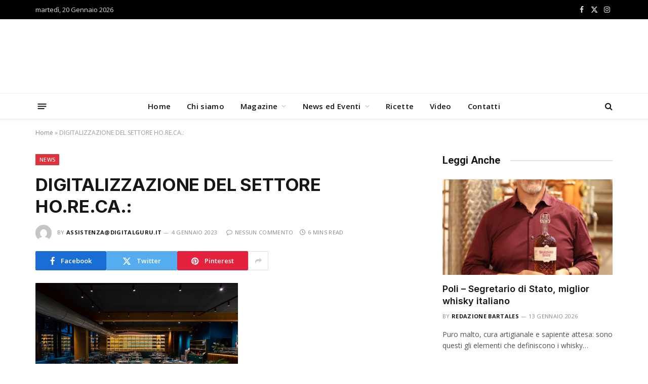

--- FILE ---
content_type: text/html; charset=UTF-8
request_url: https://bartales.it/digitalizzazione-del-settore-ho-re-ca/
body_size: 21760
content:

<!DOCTYPE html>
<html lang="it-IT" class="s-light site-s-light">

<head>

	<meta charset="UTF-8" />
	<meta name="viewport" content="width=device-width, initial-scale=1" />
	<meta name='robots' content='index, follow, max-image-preview:large, max-snippet:-1, max-video-preview:-1' />

	<!-- This site is optimized with the Yoast SEO plugin v26.6 - https://yoast.com/wordpress/plugins/seo/ -->
	<title>DIGITALIZZAZIONE DEL SETTORE HO.RE.CA.: - Bartales</title><link rel="preload" as="image" imagesrcset="https://bartales.it/wp-content/uploads/2023/01/soft_nova_2.jpeg 400w, https://bartales.it/wp-content/uploads/2023/01/soft_nova_2-300x200.jpeg 300w, https://bartales.it/wp-content/uploads/2023/01/soft_nova_2-150x100.jpeg 150w" imagesizes="(max-width: 749px) 100vw, 749px" /><link rel="preload" as="font" href="https://bartales.it/wp-content/themes/smart-mag/css/icons/fonts/ts-icons.woff2?v3.2" type="font/woff2" crossorigin="anonymous" />
	<link rel="canonical" href="https://bartales.it/digitalizzazione-del-settore-ho-re-ca/" />
	<meta property="og:locale" content="it_IT" />
	<meta property="og:type" content="article" />
	<meta property="og:title" content="DIGITALIZZAZIONE DEL SETTORE HO.RE.CA.: - Bartales" />
	<meta property="og:description" content="NON BASTA PIU’ ESSERCI, E’ NECESSARIO FARSI TROVARE! L’ESEMPIO VIRTUOSO DI SOFT SUSHI I numeri parlano da soli: 865.702 persone raggiunte, oltre 3 milioni e 570 impression, un incremento del valore dello scontrino medio, una previsione di incremento di fatturato di circa 300 mila euro all’anno e il passaggio da due a quattro ristoranti nell’hinterland" />
	<meta property="og:url" content="https://bartales.it/digitalizzazione-del-settore-ho-re-ca/" />
	<meta property="og:site_name" content="Bartales" />
	<meta property="article:published_time" content="2023-01-04T10:14:37+00:00" />
	<meta property="article:modified_time" content="2023-01-04T10:14:38+00:00" />
	<meta property="og:image" content="https://bartales.it/wp-content/uploads/2023/01/soft_nova_2.jpeg" />
	<meta property="og:image:width" content="400" />
	<meta property="og:image:height" content="267" />
	<meta property="og:image:type" content="image/jpeg" />
	<meta name="author" content="assistenza@digitalguru.it" />
	<meta name="twitter:card" content="summary_large_image" />
	<meta name="twitter:label1" content="Scritto da" />
	<meta name="twitter:data1" content="assistenza@digitalguru.it" />
	<meta name="twitter:label2" content="Tempo di lettura stimato" />
	<meta name="twitter:data2" content="6 minuti" />
	<script type="application/ld+json" class="yoast-schema-graph">{"@context":"https://schema.org","@graph":[{"@type":"WebPage","@id":"https://bartales.it/digitalizzazione-del-settore-ho-re-ca/","url":"https://bartales.it/digitalizzazione-del-settore-ho-re-ca/","name":"DIGITALIZZAZIONE DEL SETTORE HO.RE.CA.: - Bartales","isPartOf":{"@id":"https://bartales.it/#website"},"primaryImageOfPage":{"@id":"https://bartales.it/digitalizzazione-del-settore-ho-re-ca/#primaryimage"},"image":{"@id":"https://bartales.it/digitalizzazione-del-settore-ho-re-ca/#primaryimage"},"thumbnailUrl":"https://bartales.it/wp-content/uploads/2023/01/soft_nova_2.jpeg","datePublished":"2023-01-04T10:14:37+00:00","dateModified":"2023-01-04T10:14:38+00:00","author":{"@id":"https://bartales.it/#/schema/person/91f22181db8cdf67b5994068262fb05a"},"breadcrumb":{"@id":"https://bartales.it/digitalizzazione-del-settore-ho-re-ca/#breadcrumb"},"inLanguage":"it-IT","potentialAction":[{"@type":"ReadAction","target":["https://bartales.it/digitalizzazione-del-settore-ho-re-ca/"]}]},{"@type":"ImageObject","inLanguage":"it-IT","@id":"https://bartales.it/digitalizzazione-del-settore-ho-re-ca/#primaryimage","url":"https://bartales.it/wp-content/uploads/2023/01/soft_nova_2.jpeg","contentUrl":"https://bartales.it/wp-content/uploads/2023/01/soft_nova_2.jpeg","width":400,"height":267},{"@type":"BreadcrumbList","@id":"https://bartales.it/digitalizzazione-del-settore-ho-re-ca/#breadcrumb","itemListElement":[{"@type":"ListItem","position":1,"name":"Home","item":"https://bartales.it/"},{"@type":"ListItem","position":2,"name":"DIGITALIZZAZIONE DEL SETTORE HO.RE.CA.:"}]},{"@type":"WebSite","@id":"https://bartales.it/#website","url":"https://bartales.it/","name":"Bartales","description":"","potentialAction":[{"@type":"SearchAction","target":{"@type":"EntryPoint","urlTemplate":"https://bartales.it/?s={search_term_string}"},"query-input":{"@type":"PropertyValueSpecification","valueRequired":true,"valueName":"search_term_string"}}],"inLanguage":"it-IT"},{"@type":"Person","@id":"https://bartales.it/#/schema/person/91f22181db8cdf67b5994068262fb05a","name":"assistenza@digitalguru.it","image":{"@type":"ImageObject","inLanguage":"it-IT","@id":"https://bartales.it/#/schema/person/image/","url":"https://secure.gravatar.com/avatar/d5787b074f96d87fdae9408aaac494278e50143f462434d311a6c65e0c121371?s=96&d=mm&r=g","contentUrl":"https://secure.gravatar.com/avatar/d5787b074f96d87fdae9408aaac494278e50143f462434d311a6c65e0c121371?s=96&d=mm&r=g","caption":"assistenza@digitalguru.it"},"sameAs":["https://bartales.it.www372.your-server.de"],"url":"https://bartales.it/author/assistenzadigitalguru-it/"}]}</script>
	<!-- / Yoast SEO plugin. -->


<link rel='dns-prefetch' href='//cdn.iubenda.com' />
<link rel='dns-prefetch' href='//fonts.googleapis.com' />
<link rel="alternate" type="application/rss+xml" title="Bartales &raquo; Feed" href="https://bartales.it/feed/" />
<link rel="alternate" type="application/rss+xml" title="Bartales &raquo; Feed dei commenti" href="https://bartales.it/comments/feed/" />
<link rel="alternate" title="oEmbed (JSON)" type="application/json+oembed" href="https://bartales.it/wp-json/oembed/1.0/embed?url=https%3A%2F%2Fbartales.it%2Fdigitalizzazione-del-settore-ho-re-ca%2F" />
<link rel="alternate" title="oEmbed (XML)" type="text/xml+oembed" href="https://bartales.it/wp-json/oembed/1.0/embed?url=https%3A%2F%2Fbartales.it%2Fdigitalizzazione-del-settore-ho-re-ca%2F&#038;format=xml" />
<style id='wp-img-auto-sizes-contain-inline-css' type='text/css'>
img:is([sizes=auto i],[sizes^="auto," i]){contain-intrinsic-size:3000px 1500px}
/*# sourceURL=wp-img-auto-sizes-contain-inline-css */
</style>
<style id='wp-emoji-styles-inline-css' type='text/css'>

	img.wp-smiley, img.emoji {
		display: inline !important;
		border: none !important;
		box-shadow: none !important;
		height: 1em !important;
		width: 1em !important;
		margin: 0 0.07em !important;
		vertical-align: -0.1em !important;
		background: none !important;
		padding: 0 !important;
	}
/*# sourceURL=wp-emoji-styles-inline-css */
</style>
<link rel='stylesheet' id='wp-block-library-css' href='https://bartales.it/wp-includes/css/dist/block-library/style.min.css?ver=6.9' type='text/css' media='all' />
<style id='classic-theme-styles-inline-css' type='text/css'>
/*! This file is auto-generated */
.wp-block-button__link{color:#fff;background-color:#32373c;border-radius:9999px;box-shadow:none;text-decoration:none;padding:calc(.667em + 2px) calc(1.333em + 2px);font-size:1.125em}.wp-block-file__button{background:#32373c;color:#fff;text-decoration:none}
/*# sourceURL=/wp-includes/css/classic-themes.min.css */
</style>
<link rel='stylesheet' id='jet-engine-frontend-css' href='https://bartales.it/wp-content/plugins/jet-engine/assets/css/frontend.css?ver=3.4.3' type='text/css' media='all' />
<style id='global-styles-inline-css' type='text/css'>
:root{--wp--preset--aspect-ratio--square: 1;--wp--preset--aspect-ratio--4-3: 4/3;--wp--preset--aspect-ratio--3-4: 3/4;--wp--preset--aspect-ratio--3-2: 3/2;--wp--preset--aspect-ratio--2-3: 2/3;--wp--preset--aspect-ratio--16-9: 16/9;--wp--preset--aspect-ratio--9-16: 9/16;--wp--preset--color--black: #000000;--wp--preset--color--cyan-bluish-gray: #abb8c3;--wp--preset--color--white: #ffffff;--wp--preset--color--pale-pink: #f78da7;--wp--preset--color--vivid-red: #cf2e2e;--wp--preset--color--luminous-vivid-orange: #ff6900;--wp--preset--color--luminous-vivid-amber: #fcb900;--wp--preset--color--light-green-cyan: #7bdcb5;--wp--preset--color--vivid-green-cyan: #00d084;--wp--preset--color--pale-cyan-blue: #8ed1fc;--wp--preset--color--vivid-cyan-blue: #0693e3;--wp--preset--color--vivid-purple: #9b51e0;--wp--preset--gradient--vivid-cyan-blue-to-vivid-purple: linear-gradient(135deg,rgb(6,147,227) 0%,rgb(155,81,224) 100%);--wp--preset--gradient--light-green-cyan-to-vivid-green-cyan: linear-gradient(135deg,rgb(122,220,180) 0%,rgb(0,208,130) 100%);--wp--preset--gradient--luminous-vivid-amber-to-luminous-vivid-orange: linear-gradient(135deg,rgb(252,185,0) 0%,rgb(255,105,0) 100%);--wp--preset--gradient--luminous-vivid-orange-to-vivid-red: linear-gradient(135deg,rgb(255,105,0) 0%,rgb(207,46,46) 100%);--wp--preset--gradient--very-light-gray-to-cyan-bluish-gray: linear-gradient(135deg,rgb(238,238,238) 0%,rgb(169,184,195) 100%);--wp--preset--gradient--cool-to-warm-spectrum: linear-gradient(135deg,rgb(74,234,220) 0%,rgb(151,120,209) 20%,rgb(207,42,186) 40%,rgb(238,44,130) 60%,rgb(251,105,98) 80%,rgb(254,248,76) 100%);--wp--preset--gradient--blush-light-purple: linear-gradient(135deg,rgb(255,206,236) 0%,rgb(152,150,240) 100%);--wp--preset--gradient--blush-bordeaux: linear-gradient(135deg,rgb(254,205,165) 0%,rgb(254,45,45) 50%,rgb(107,0,62) 100%);--wp--preset--gradient--luminous-dusk: linear-gradient(135deg,rgb(255,203,112) 0%,rgb(199,81,192) 50%,rgb(65,88,208) 100%);--wp--preset--gradient--pale-ocean: linear-gradient(135deg,rgb(255,245,203) 0%,rgb(182,227,212) 50%,rgb(51,167,181) 100%);--wp--preset--gradient--electric-grass: linear-gradient(135deg,rgb(202,248,128) 0%,rgb(113,206,126) 100%);--wp--preset--gradient--midnight: linear-gradient(135deg,rgb(2,3,129) 0%,rgb(40,116,252) 100%);--wp--preset--font-size--small: 13px;--wp--preset--font-size--medium: 20px;--wp--preset--font-size--large: 36px;--wp--preset--font-size--x-large: 42px;--wp--preset--spacing--20: 0.44rem;--wp--preset--spacing--30: 0.67rem;--wp--preset--spacing--40: 1rem;--wp--preset--spacing--50: 1.5rem;--wp--preset--spacing--60: 2.25rem;--wp--preset--spacing--70: 3.38rem;--wp--preset--spacing--80: 5.06rem;--wp--preset--shadow--natural: 6px 6px 9px rgba(0, 0, 0, 0.2);--wp--preset--shadow--deep: 12px 12px 50px rgba(0, 0, 0, 0.4);--wp--preset--shadow--sharp: 6px 6px 0px rgba(0, 0, 0, 0.2);--wp--preset--shadow--outlined: 6px 6px 0px -3px rgb(255, 255, 255), 6px 6px rgb(0, 0, 0);--wp--preset--shadow--crisp: 6px 6px 0px rgb(0, 0, 0);}:where(.is-layout-flex){gap: 0.5em;}:where(.is-layout-grid){gap: 0.5em;}body .is-layout-flex{display: flex;}.is-layout-flex{flex-wrap: wrap;align-items: center;}.is-layout-flex > :is(*, div){margin: 0;}body .is-layout-grid{display: grid;}.is-layout-grid > :is(*, div){margin: 0;}:where(.wp-block-columns.is-layout-flex){gap: 2em;}:where(.wp-block-columns.is-layout-grid){gap: 2em;}:where(.wp-block-post-template.is-layout-flex){gap: 1.25em;}:where(.wp-block-post-template.is-layout-grid){gap: 1.25em;}.has-black-color{color: var(--wp--preset--color--black) !important;}.has-cyan-bluish-gray-color{color: var(--wp--preset--color--cyan-bluish-gray) !important;}.has-white-color{color: var(--wp--preset--color--white) !important;}.has-pale-pink-color{color: var(--wp--preset--color--pale-pink) !important;}.has-vivid-red-color{color: var(--wp--preset--color--vivid-red) !important;}.has-luminous-vivid-orange-color{color: var(--wp--preset--color--luminous-vivid-orange) !important;}.has-luminous-vivid-amber-color{color: var(--wp--preset--color--luminous-vivid-amber) !important;}.has-light-green-cyan-color{color: var(--wp--preset--color--light-green-cyan) !important;}.has-vivid-green-cyan-color{color: var(--wp--preset--color--vivid-green-cyan) !important;}.has-pale-cyan-blue-color{color: var(--wp--preset--color--pale-cyan-blue) !important;}.has-vivid-cyan-blue-color{color: var(--wp--preset--color--vivid-cyan-blue) !important;}.has-vivid-purple-color{color: var(--wp--preset--color--vivid-purple) !important;}.has-black-background-color{background-color: var(--wp--preset--color--black) !important;}.has-cyan-bluish-gray-background-color{background-color: var(--wp--preset--color--cyan-bluish-gray) !important;}.has-white-background-color{background-color: var(--wp--preset--color--white) !important;}.has-pale-pink-background-color{background-color: var(--wp--preset--color--pale-pink) !important;}.has-vivid-red-background-color{background-color: var(--wp--preset--color--vivid-red) !important;}.has-luminous-vivid-orange-background-color{background-color: var(--wp--preset--color--luminous-vivid-orange) !important;}.has-luminous-vivid-amber-background-color{background-color: var(--wp--preset--color--luminous-vivid-amber) !important;}.has-light-green-cyan-background-color{background-color: var(--wp--preset--color--light-green-cyan) !important;}.has-vivid-green-cyan-background-color{background-color: var(--wp--preset--color--vivid-green-cyan) !important;}.has-pale-cyan-blue-background-color{background-color: var(--wp--preset--color--pale-cyan-blue) !important;}.has-vivid-cyan-blue-background-color{background-color: var(--wp--preset--color--vivid-cyan-blue) !important;}.has-vivid-purple-background-color{background-color: var(--wp--preset--color--vivid-purple) !important;}.has-black-border-color{border-color: var(--wp--preset--color--black) !important;}.has-cyan-bluish-gray-border-color{border-color: var(--wp--preset--color--cyan-bluish-gray) !important;}.has-white-border-color{border-color: var(--wp--preset--color--white) !important;}.has-pale-pink-border-color{border-color: var(--wp--preset--color--pale-pink) !important;}.has-vivid-red-border-color{border-color: var(--wp--preset--color--vivid-red) !important;}.has-luminous-vivid-orange-border-color{border-color: var(--wp--preset--color--luminous-vivid-orange) !important;}.has-luminous-vivid-amber-border-color{border-color: var(--wp--preset--color--luminous-vivid-amber) !important;}.has-light-green-cyan-border-color{border-color: var(--wp--preset--color--light-green-cyan) !important;}.has-vivid-green-cyan-border-color{border-color: var(--wp--preset--color--vivid-green-cyan) !important;}.has-pale-cyan-blue-border-color{border-color: var(--wp--preset--color--pale-cyan-blue) !important;}.has-vivid-cyan-blue-border-color{border-color: var(--wp--preset--color--vivid-cyan-blue) !important;}.has-vivid-purple-border-color{border-color: var(--wp--preset--color--vivid-purple) !important;}.has-vivid-cyan-blue-to-vivid-purple-gradient-background{background: var(--wp--preset--gradient--vivid-cyan-blue-to-vivid-purple) !important;}.has-light-green-cyan-to-vivid-green-cyan-gradient-background{background: var(--wp--preset--gradient--light-green-cyan-to-vivid-green-cyan) !important;}.has-luminous-vivid-amber-to-luminous-vivid-orange-gradient-background{background: var(--wp--preset--gradient--luminous-vivid-amber-to-luminous-vivid-orange) !important;}.has-luminous-vivid-orange-to-vivid-red-gradient-background{background: var(--wp--preset--gradient--luminous-vivid-orange-to-vivid-red) !important;}.has-very-light-gray-to-cyan-bluish-gray-gradient-background{background: var(--wp--preset--gradient--very-light-gray-to-cyan-bluish-gray) !important;}.has-cool-to-warm-spectrum-gradient-background{background: var(--wp--preset--gradient--cool-to-warm-spectrum) !important;}.has-blush-light-purple-gradient-background{background: var(--wp--preset--gradient--blush-light-purple) !important;}.has-blush-bordeaux-gradient-background{background: var(--wp--preset--gradient--blush-bordeaux) !important;}.has-luminous-dusk-gradient-background{background: var(--wp--preset--gradient--luminous-dusk) !important;}.has-pale-ocean-gradient-background{background: var(--wp--preset--gradient--pale-ocean) !important;}.has-electric-grass-gradient-background{background: var(--wp--preset--gradient--electric-grass) !important;}.has-midnight-gradient-background{background: var(--wp--preset--gradient--midnight) !important;}.has-small-font-size{font-size: var(--wp--preset--font-size--small) !important;}.has-medium-font-size{font-size: var(--wp--preset--font-size--medium) !important;}.has-large-font-size{font-size: var(--wp--preset--font-size--large) !important;}.has-x-large-font-size{font-size: var(--wp--preset--font-size--x-large) !important;}
:where(.wp-block-post-template.is-layout-flex){gap: 1.25em;}:where(.wp-block-post-template.is-layout-grid){gap: 1.25em;}
:where(.wp-block-term-template.is-layout-flex){gap: 1.25em;}:where(.wp-block-term-template.is-layout-grid){gap: 1.25em;}
:where(.wp-block-columns.is-layout-flex){gap: 2em;}:where(.wp-block-columns.is-layout-grid){gap: 2em;}
:root :where(.wp-block-pullquote){font-size: 1.5em;line-height: 1.6;}
/*# sourceURL=global-styles-inline-css */
</style>
<link rel='stylesheet' id='smartmag-core-css' href='https://bartales.it/wp-content/themes/smart-mag/style.css?ver=10.2.1' type='text/css' media='all' />
<style id='smartmag-core-inline-css' type='text/css'>
:root { --c-main: #de333b;
--c-main-rgb: 222,51,59;
--text-font: "Open Sans", system-ui, -apple-system, "Segoe UI", Arial, sans-serif;
--body-font: "Open Sans", system-ui, -apple-system, "Segoe UI", Arial, sans-serif;
--ui-font: "Open Sans", system-ui, -apple-system, "Segoe UI", Arial, sans-serif;
--title-font: "Open Sans", system-ui, -apple-system, "Segoe UI", Arial, sans-serif;
--h-font: "Open Sans", system-ui, -apple-system, "Segoe UI", Arial, sans-serif;
--title-font: "Inter", system-ui, -apple-system, "Segoe UI", Arial, sans-serif;
--h-font: "Inter", system-ui, -apple-system, "Segoe UI", Arial, sans-serif;
--main-width: 1140px;
--excerpt-size: 14px; }
.smart-head-main { --c-shadow: rgba(10,10,10,0.04); }
.smart-head-main .smart-head-top { --head-h: 38px; }
.smart-head-main .smart-head-mid { --head-h: 146px; }
.s-dark .smart-head-main .smart-head-mid,
.smart-head-main .s-dark.smart-head-mid { background-color: #181818; }
.smart-head-main .smart-head-bot { --head-h: 52px; }
.navigation-main .menu > li > a { letter-spacing: 0.02em; }
.navigation-main { --nav-items-space: 16px; }
.smart-head-main .offcanvas-toggle { transform: scale(0.65); }
.post-meta .meta-item, .post-meta .text-in { font-size: 11px; font-weight: normal; text-transform: uppercase; letter-spacing: 0.03em; }
.post-meta .text-in, .post-meta .post-cat > a { font-size: 11px; }
.post-meta .post-cat > a { font-weight: bold; text-transform: uppercase; letter-spacing: 0.1em; }
.post-meta .post-author > a { font-weight: bold; }
.block-head .heading { font-family: "Roboto", system-ui, -apple-system, "Segoe UI", Arial, sans-serif; }
.loop-grid-base .post-title { font-size: 18px; font-weight: 600; }
.entry-content { font-size: 16px; }
.post-share-float .service { width: 38px; height: 34px; margin-bottom: 8px; font-size: 18px; }


/*# sourceURL=smartmag-core-inline-css */
</style>
<link rel='stylesheet' id='smartmag-magnific-popup-css' href='https://bartales.it/wp-content/themes/smart-mag/css/lightbox.css?ver=10.2.1' type='text/css' media='all' />
<link rel='stylesheet' id='smartmag-icons-css' href='https://bartales.it/wp-content/themes/smart-mag/css/icons/icons.css?ver=10.2.1' type='text/css' media='all' />
<link rel='stylesheet' id='smartmag-gfonts-custom-css' href='https://fonts.googleapis.com/css?family=Open+Sans%3A400%2C500%2C600%2C700%7CInter%3A400%2C500%2C600%2C700%7CRoboto%3A400%2C500%2C600%2C700&#038;display=swap' type='text/css' media='all' />
<script type="text/javascript" id="real3d-flipbook-global-js-extra">
/* <![CDATA[ */
var flipbookOptions_global = {"pages":[],"pdfUrl":"","printPdfUrl":"","tableOfContent":[],"id":"","bookId":"","date":"","lightboxThumbnailUrl":"","mode":"fullscreen","viewMode":"webgl","pageTextureSize":"2048","pageTextureSizeSmall":"1500","pageTextureSizeMobile":"","pageTextureSizeMobileSmall":"1024","minPixelRatio":"1","pdfTextLayer":"true","zoomMin":"0.9","zoomStep":"4","zoomSize":"","zoomReset":"false","doubleClickZoom":"true","pageDrag":"true","singlePageMode":"false","pageFlipDuration":"1","sound":"true","startPage":"1","pageNumberOffset":"0","deeplinking":{"enabled":"true","prefix":""},"responsiveView":"true","responsiveViewTreshold":"768","responsiveViewRatio":"1","cover":"true","backCover":"true","scaleCover":"false","pageCaptions":"false","height":"400","responsiveHeight":"true","containerRatio":"","thumbnailsOnStart":"false","contentOnStart":"false","searchOnStart":"","searchResultsThumbs":"false","tableOfContentCloseOnClick":"true","thumbsCloseOnClick":"true","autoplayOnStart":"false","autoplayInterval":"3000","autoplayLoop":"true","autoplayStartPage":"1","rightToLeft":"false","pageWidth":"","pageHeight":"","thumbSize":"130","logoImg":"","logoUrl":"","logoUrlTarget":"_blank","logoCSS":"position:absolute;left:0;top:0;","menuSelector":"","zIndex":"auto","preloaderText":"","googleAnalyticsTrackingCode":"","pdfBrowserViewerIfIE":"false","modeMobile":"","viewModeMobile":"","aspectMobile":"","aspectRatioMobile":"0.71","singlePageModeIfMobile":"false","logoHideOnMobile":"false","mobile":{"thumbnailsOnStart":"false","contentOnStart":"false","currentPage":{"enabled":"false"}},"lightboxCssClass":"","lightboxLink":"","lightboxLinkNewWindow":"true","lightboxBackground":"rgb(81, 85, 88)","lightboxBackgroundPattern":"","lightboxBackgroundImage":"","lightboxContainerCSS":"display:inline-block;padding:10px;","lightboxThumbnailHeight":"300","lightboxThumbnailUrlCSS":"display:block;","lightboxThumbnailInfo":"false","lightboxThumbnailInfoText":"","lightboxThumbnailInfoCSS":"top: 0;  width: 100%; height: 100%; font-size: 16px; color: #000; background: rgba(255,255,255,.8);","showTitle":"false","showDate":"false","hideThumbnail":"false","lightboxText":"","lightboxTextCSS":"display:block;","lightboxTextPosition":"top","lightBoxOpened":"false","lightBoxFullscreen":"false","lightboxStartPage":"","lightboxMarginV":"0","lightboxMarginH":"0","lights":"true","lightPositionX":"0","lightPositionY":"150","lightPositionZ":"1400","lightIntensity":"0.6","shadows":"true","shadowMapSize":"2048","shadowOpacity":"0.2","shadowDistance":"15","pageHardness":"2","coverHardness":"2","pageRoughness":"1","pageMetalness":"0","pageSegmentsW":"6","pageSegmentsH":"1","pageMiddleShadowSize":"2","pageMiddleShadowColorL":"#999999","pageMiddleShadowColorR":"#777777","antialias":"false","pan":"0","tilt":"0","rotateCameraOnMouseDrag":"true","panMax":"20","panMin":"-20","tiltMax":"0","tiltMin":"-60","currentPage":{"enabled":"true","title":"Current page","hAlign":"left","vAlign":"top"},"btnAutoplay":{"enabled":"true","title":"Autoplay"},"btnNext":{"enabled":"true","title":"Next Page"},"btnLast":{"enabled":"false","title":"Last Page"},"btnPrev":{"enabled":"true","title":"Previous Page"},"btnFirst":{"enabled":"false","title":"First Page"},"btnZoomIn":{"enabled":"true","title":"Zoom in"},"btnZoomOut":{"enabled":"true","title":"Zoom out"},"btnToc":{"enabled":"true","title":"Table of Contents"},"btnThumbs":{"enabled":"true","title":"Pages"},"btnShare":{"enabled":"true","title":"Share"},"btnNotes":{"enabled":"false","title":"Notes"},"btnDownloadPages":{"enabled":"false","url":"","title":"Download pages"},"btnDownloadPdf":{"enabled":"true","url":"","title":"Download PDF","forceDownload":"true","openInNewWindow":"true"},"btnSound":{"enabled":"true","title":"Sound"},"btnExpand":{"enabled":"true","title":"Toggle fullscreen"},"btnSingle":{"enabled":"true","title":"Toggle single page"},"btnSearch":{"enabled":"false","title":"Search"},"search":{"enabled":"false","title":"Search"},"btnBookmark":{"enabled":"false","title":"Bookmark"},"btnPrint":{"enabled":"true","title":"Print"},"btnTools":{"enabled":"true","title":"Tools"},"btnClose":{"enabled":"true","title":"Close"},"whatsapp":{"enabled":"true"},"twitter":{"enabled":"true"},"facebook":{"enabled":"true"},"pinterest":{"enabled":"true"},"email":{"enabled":"true"},"linkedin":{"enabled":"true"},"digg":{"enabled":"false"},"reddit":{"enabled":"false"},"shareUrl":"","shareTitle":"","shareImage":"","layout":"1","icons":"FontAwesome","skin":"light","useFontAwesome5":"true","sideNavigationButtons":"true","menuNavigationButtons":"false","backgroundColor":"rgb(81, 85, 88)","backgroundPattern":"","backgroundImage":"","backgroundTransparent":"false","menuBackground":"","menuShadow":"","menuMargin":"0","menuPadding":"0","menuOverBook":"false","menuFloating":"false","menuTransparent":"false","menu2Background":"","menu2Shadow":"","menu2Margin":"0","menu2Padding":"0","menu2OverBook":"true","menu2Floating":"false","menu2Transparent":"true","skinColor":"","skinBackground":"","hideMenu":"false","menuAlignHorizontal":"center","btnColor":"","btnColorHover":"","btnBackground":"none","btnRadius":"0","btnMargin":"0","btnSize":"14","btnPaddingV":"10","btnPaddingH":"10","btnShadow":"","btnTextShadow":"","btnBorder":"","sideBtnColor":"#fff","sideBtnColorHover":"#fff","sideBtnBackground":"rgba(0,0,0,.3)","sideBtnBackgroundHover":"","sideBtnRadius":"0","sideBtnMargin":"0","sideBtnSize":"30","sideBtnPaddingV":"5","sideBtnPaddingH":"5","sideBtnShadow":"","sideBtnTextShadow":"","sideBtnBorder":"","closeBtnColorHover":"#FFF","closeBtnBackground":"rgba(0,0,0,.4)","closeBtnRadius":"0","closeBtnMargin":"0","closeBtnSize":"20","closeBtnPadding":"5","closeBtnTextShadow":"","closeBtnBorder":"","floatingBtnColor":"","floatingBtnColorHover":"","floatingBtnBackground":"","floatingBtnBackgroundHover":"","floatingBtnRadius":"","floatingBtnMargin":"","floatingBtnSize":"","floatingBtnPadding":"","floatingBtnShadow":"","floatingBtnTextShadow":"","floatingBtnBorder":"","currentPageMarginV":"5","currentPageMarginH":"5","arrowsAlwaysEnabledForNavigation":"false","arrowsDisabledNotFullscreen":"true","touchSwipeEnabled":"true","fitToWidth":"false","rightClickEnabled":"true","linkColor":"rgba(0, 0, 0, 0)","linkColorHover":"rgba(255, 255, 0, 1)","linkOpacity":"0.4","linkTarget":"_blank","pdfAutoLinks":"false","disableRange":"false","strings":{"print":"Print","printLeftPage":"Print left page","printRightPage":"Print right page","printCurrentPage":"Print current page","printAllPages":"Print all pages","download":"Download","downloadLeftPage":"Download left page","downloadRightPage":"Download right page","downloadCurrentPage":"Download current page","downloadAllPages":"Download all pages","bookmarks":"Bookmarks","bookmarkLeftPage":"Bookmark left page","bookmarkRightPage":"Bookmark right page","bookmarkCurrentPage":"Bookmark current page","search":"Search","findInDocument":"Find in document","pagesFoundContaining":"pages found containing","noMatches":"No matches","matchesFound":"matches found","page":"Page","matches":"matches","thumbnails":"Thumbnails","tableOfContent":"Table of Contents","share":"Share","pressEscToClose":"Press ESC to close","password":"Password","addNote":"Add note","typeInYourNote":"Type in your note..."},"access":"full","backgroundMusic":"","cornerCurl":"false","pdfTools":{"pageHeight":1500,"thumbHeight":200,"quality":0.8000000000000000444089209850062616169452667236328125,"textLayer":"true","autoConvert":"true"},"slug":"","convertPDFLinks":"true","convertPDFLinksWithClass":"","convertPDFLinksWithoutClass":"","overridePDFEmbedder":"true","overrideDflip":"true","overrideWonderPDFEmbed":"true","override3DFlipBook":"true","overridePDFjsViewer":"true","resumeReading":"false","previewPages":"","previewMode":"","aspectRatio":"2","pdfBrowserViewerIfMobile":"false","pdfBrowserViewerFullscreen":"true","pdfBrowserViewerFullscreenTarget":"_blank","btnTocIfMobile":"true","btnThumbsIfMobile":"true","btnShareIfMobile":"false","btnDownloadPagesIfMobile":"true","btnDownloadPdfIfMobile":"true","btnSoundIfMobile":"false","btnExpandIfMobile":"true","btnPrintIfMobile":"false","lightboxCloseOnClick":"false","btnSelect":{"enabled":"true","title":"Select tool"},"sideMenuOverBook":"true","sideMenuOverMenu":"true","sideMenuOverMenu2":"true","rewriteSlug":"Disabled","s":"4e8afa68"};
//# sourceURL=real3d-flipbook-global-js-extra
/* ]]> */
</script>

<script  type="text/javascript" class=" _iub_cs_skip" type="text/javascript" id="iubenda-head-inline-scripts-0">
/* <![CDATA[ */
var _iub = _iub || [];
_iub.csConfiguration = {"perPurposeConsent":true,"siteId":373580,"cookiePolicyId":635713,"lang":"it", "banner":{ "acceptButtonDisplay":true,"closeButtonRejects":true,"customizeButtonDisplay":true,"explicitWithdrawal":true,"listPurposes":true,"position":"float-top-center","rejectButtonDisplay":true }};

//# sourceURL=iubenda-head-inline-scripts-0
/* ]]> */
</script>
<script  type="text/javascript" charset="UTF-8" async="" class=" _iub_cs_skip" type="text/javascript" src="//cdn.iubenda.com/cs/iubenda_cs.js?ver=3.12.5" id="iubenda-head-scripts-0-js"></script>
<script type="text/javascript" id="smartmag-lazy-inline-js-after">
/* <![CDATA[ */
/**
 * @copyright ThemeSphere
 * @preserve
 */
var BunyadLazy={};BunyadLazy.load=function(){function a(e,n){var t={};e.dataset.bgset&&e.dataset.sizes?(t.sizes=e.dataset.sizes,t.srcset=e.dataset.bgset):t.src=e.dataset.bgsrc,function(t){var a=t.dataset.ratio;if(0<a){const e=t.parentElement;if(e.classList.contains("media-ratio")){const n=e.style;n.getPropertyValue("--a-ratio")||(n.paddingBottom=100/a+"%")}}}(e);var a,o=document.createElement("img");for(a in o.onload=function(){var t="url('"+(o.currentSrc||o.src)+"')",a=e.style;a.backgroundImage!==t&&requestAnimationFrame(()=>{a.backgroundImage=t,n&&n()}),o.onload=null,o.onerror=null,o=null},o.onerror=o.onload,t)o.setAttribute(a,t[a]);o&&o.complete&&0<o.naturalWidth&&o.onload&&o.onload()}function e(t){t.dataset.loaded||a(t,()=>{document.dispatchEvent(new Event("lazyloaded")),t.dataset.loaded=1})}function n(t){"complete"===document.readyState?t():window.addEventListener("load",t)}return{initEarly:function(){var t,a=()=>{document.querySelectorAll(".img.bg-cover:not(.lazyload)").forEach(e)};"complete"!==document.readyState?(t=setInterval(a,150),n(()=>{a(),clearInterval(t)})):a()},callOnLoad:n,initBgImages:function(t){t&&n(()=>{document.querySelectorAll(".img.bg-cover").forEach(e)})},bgLoad:a}}(),BunyadLazy.load.initEarly();
//# sourceURL=smartmag-lazy-inline-js-after
/* ]]> */
</script>
<script type="text/javascript" src="https://bartales.it/wp-includes/js/jquery/jquery.min.js?ver=3.7.1" id="jquery-core-js"></script>
<script type="text/javascript" src="https://bartales.it/wp-includes/js/jquery/jquery-migrate.min.js?ver=3.4.1" id="jquery-migrate-js"></script>
<link rel="https://api.w.org/" href="https://bartales.it/wp-json/" /><link rel="alternate" title="JSON" type="application/json" href="https://bartales.it/wp-json/wp/v2/posts/9487" /><link rel="EditURI" type="application/rsd+xml" title="RSD" href="https://bartales.it/xmlrpc.php?rsd" />

<link rel='shortlink' href='https://bartales.it/?p=9487' />

		<script>
		var BunyadSchemeKey = 'bunyad-scheme';
		(() => {
			const d = document.documentElement;
			const c = d.classList;
			var scheme = localStorage.getItem(BunyadSchemeKey);
			
			if (scheme) {
				d.dataset.origClass = c;
				scheme === 'dark' ? c.remove('s-light', 'site-s-light') : c.remove('s-dark', 'site-s-dark');
				c.add('site-s-' + scheme, 's-' + scheme);
			}
		})();
		</script>
		<meta name="generator" content="Elementor 3.34.0; features: additional_custom_breakpoints; settings: css_print_method-external, google_font-enabled, font_display-auto">
			<style>
				.e-con.e-parent:nth-of-type(n+4):not(.e-lazyloaded):not(.e-no-lazyload),
				.e-con.e-parent:nth-of-type(n+4):not(.e-lazyloaded):not(.e-no-lazyload) * {
					background-image: none !important;
				}
				@media screen and (max-height: 1024px) {
					.e-con.e-parent:nth-of-type(n+3):not(.e-lazyloaded):not(.e-no-lazyload),
					.e-con.e-parent:nth-of-type(n+3):not(.e-lazyloaded):not(.e-no-lazyload) * {
						background-image: none !important;
					}
				}
				@media screen and (max-height: 640px) {
					.e-con.e-parent:nth-of-type(n+2):not(.e-lazyloaded):not(.e-no-lazyload),
					.e-con.e-parent:nth-of-type(n+2):not(.e-lazyloaded):not(.e-no-lazyload) * {
						background-image: none !important;
					}
				}
			</style>
			<link rel="icon" href="https://bartales.it/wp-content/uploads/2023/01/cropped-fav-icon2-32x32.png" sizes="32x32" />
<link rel="icon" href="https://bartales.it/wp-content/uploads/2023/01/cropped-fav-icon2-192x192.png" sizes="192x192" />
<link rel="apple-touch-icon" href="https://bartales.it/wp-content/uploads/2023/01/cropped-fav-icon2-180x180.png" />
<meta name="msapplication-TileImage" content="https://bartales.it/wp-content/uploads/2023/01/cropped-fav-icon2-270x270.png" />
		<style type="text/css" id="wp-custom-css">
			.post-share-float {display:none}		</style>
		

</head>

<body class="wp-singular post-template-default single single-post postid-9487 single-format-standard wp-theme-smart-mag right-sidebar post-layout-modern post-cat-30 has-lb has-lb-sm ts-img-hov-fade layout-normal elementor-default elementor-kit-7">



<div class="main-wrap">

	
<div class="off-canvas-backdrop"></div>
<div class="mobile-menu-container off-canvas" id="off-canvas">

	<div class="off-canvas-head">
		<a href="#" class="close">
			<span class="visuallyhidden">Close Menu</span>
			<i class="tsi tsi-times"></i>
		</a>

		<div class="ts-logo">
			<img class="logo-mobile logo-image logo-image-dark" src="https://bartales.it/wp-content/uploads/2021/08/14.jpg" width="960" height="612" alt="Bartales"/><img class="logo-mobile logo-image" src="https://bartales.it/wp-content/uploads/2023/02/BARTALES_LOGO-BLU_jpg.jpg" width="247" height="99" alt="Bartales"/>		</div>
	</div>

	<div class="off-canvas-content">

					<ul class="mobile-menu"></ul>
		
					<div class="off-canvas-widgets">
				
		<div id="smartmag-block-newsletter-2" class="widget ts-block-widget smartmag-widget-newsletter">		
		<div class="block">
			<div class="block-newsletter ">
	<div class="spc-newsletter spc-newsletter-b spc-newsletter-center spc-newsletter-sm">

		<div class="bg-wrap"></div>

		
		<div class="inner">

			
			
			<h3 class="heading">
				Subscribe to Updates			</h3>

							<div class="base-text message">
					<p>Get the latest creative news from FooBar about art, design and business.</p>
</div>
			
							<form method="post" action="" class="form fields-style fields-full" target="_blank">
					<div class="main-fields">
						<p class="field-email">
							<input type="email" name="EMAIL" placeholder="Your email address.." required />
						</p>
						
						<p class="field-submit">
							<input type="submit" value="Subscribe" />
						</p>
					</div>

											<p class="disclaimer">
							<label>
																	<input type="checkbox" name="privacy" required />
								
								By signing up, you agree to the our terms and our <a href="#">Privacy Policy</a> agreement.							</label>
						</p>
									</form>
			
			
		</div>
	</div>
</div>		</div>

		</div>
		<div id="smartmag-block-posts-small-3" class="widget ts-block-widget smartmag-widget-posts-small">		
		<div class="block">
					<section class="block-wrap block-posts-small block-sc mb-none" data-id="1">

			<div class="widget-title block-head block-head-ac block-head-b"><h5 class="heading">Ultime News</h5></div>	
			<div class="block-content">
				
	<div class="loop loop-small loop-small-a loop-sep loop-small-sep grid grid-1 md:grid-1 sm:grid-1 xs:grid-1">

					
<article class="l-post small-post small-a-post m-pos-left">

	
			<div class="media">

		
			<a href="https://bartales.it/news_e_eventi/10222/" class="image-link media-ratio ar-bunyad-thumb" title=""><span data-bgsrc="https://bartales.it/wp-content/uploads/2023/02/Elephante-National-Competition_NL-3-300x240.jpg" class="img bg-cover wp-post-image attachment-medium size-medium lazyload" data-bgset="https://bartales.it/wp-content/uploads/2023/02/Elephante-National-Competition_NL-3-300x240.jpg 300w, https://bartales.it/wp-content/uploads/2023/02/Elephante-National-Competition_NL-3-1024x819.jpg 1024w, https://bartales.it/wp-content/uploads/2023/02/Elephante-National-Competition_NL-3-768x614.jpg 768w, https://bartales.it/wp-content/uploads/2023/02/Elephante-National-Competition_NL-3-150x120.jpg 150w, https://bartales.it/wp-content/uploads/2023/02/Elephante-National-Competition_NL-3-450x360.jpg 450w, https://bartales.it/wp-content/uploads/2023/02/Elephante-National-Competition_NL-3-1200x960.jpg 1200w, https://bartales.it/wp-content/uploads/2023/02/Elephante-National-Competition_NL-3.jpg 1500w" data-sizes="(max-width: 105px) 100vw, 105px"></span></a>			
			
			
			
		
		</div>
	

	
		<div class="content">

			<div class="post-meta post-meta-a post-meta-left has-below"><h4 class="is-title post-title"><a href="https://bartales.it/news_e_eventi/10222/"></a></h4><div class="post-meta-items meta-below"><span class="meta-item date"><a href="https://bartales.it/news_e_eventi/10222/" class="date-link"><time class="post-date" datetime="2023-02-22T18:12:09+01:00">22 Febbraio 2023</time></a></span></div></div>			
			
			
		</div>

	
</article>	
		
	</div>

					</div>

		</section>
				</div>

		</div>			</div>
		
		
		<div class="spc-social-block spc-social spc-social-b smart-head-social">
		
			
				<a href="https://www.facebook.com/bartalesitaly" class="link service s-facebook" target="_blank" rel="nofollow noopener">
					<i class="icon tsi tsi-facebook"></i>					<span class="visuallyhidden">Facebook</span>
				</a>
									
			
				<a href="https://www.instagram.com/bartalesmagazine/" class="link service s-instagram" target="_blank" rel="nofollow noopener">
					<i class="icon tsi tsi-instagram"></i>					<span class="visuallyhidden">Instagram</span>
				</a>
									
			
		</div>

		
	</div>

</div>
<div class="smart-head smart-head-a smart-head-main" id="smart-head" data-sticky="auto" data-sticky-type="smart" data-sticky-full>
	
	<div class="smart-head-row smart-head-top s-dark smart-head-row-full">

		<div class="inner wrap">

							
				<div class="items items-left ">
				
<span class="h-date">
	martedì, 20 Gennaio 2026</span>				</div>

							
				<div class="items items-center empty">
								</div>

							
				<div class="items items-right ">
				
		<div class="spc-social-block spc-social spc-social-a smart-head-social">
		
			
				<a href="https://www.facebook.com/bartalesitaly" class="link service s-facebook" target="_blank" rel="nofollow noopener">
					<i class="icon tsi tsi-facebook"></i>					<span class="visuallyhidden">Facebook</span>
				</a>
									
			
				<a href="#" class="link service s-twitter" target="_blank" rel="nofollow noopener">
					<i class="icon tsi tsi-twitter"></i>					<span class="visuallyhidden">X (Twitter)</span>
				</a>
									
			
				<a href="https://www.instagram.com/bartalesmagazine/" class="link service s-instagram" target="_blank" rel="nofollow noopener">
					<i class="icon tsi tsi-instagram"></i>					<span class="visuallyhidden">Instagram</span>
				</a>
									
			
		</div>

						</div>

						
		</div>
	</div>

	
	<div class="smart-head-row smart-head-mid smart-head-row-3 is-light smart-head-row-full">

		<div class="inner wrap">

							
				<div class="items items-left empty">
								</div>

							
				<div class="items items-center ">
					<a href="https://bartales.it/" title="Bartales" rel="home" class="logo-link ts-logo logo-is-image">
		<span>
			
				
					<img src="https://bartales.it/wp-content/uploads/2023/02/BartalesLogoBlu.svg" class="logo-image" alt="Bartales" width="391" height="107"/>
									 
					</span>
	</a>				</div>

							
				<div class="items items-right empty">
								</div>

						
		</div>
	</div>

	
	<div class="smart-head-row smart-head-bot smart-head-row-3 is-light has-center-nav smart-head-row-full">

		<div class="inner wrap">

							
				<div class="items items-left ">
				
<button class="offcanvas-toggle has-icon" type="button" aria-label="Menu">
	<span class="hamburger-icon hamburger-icon-a">
		<span class="inner"></span>
	</span>
</button>				</div>

							
				<div class="items items-center ">
					<div class="nav-wrap">
		<nav class="navigation navigation-main nav-hov-a">
			<ul id="menu-main-menu" class="menu"><li id="menu-item-4183" class="menu-item menu-item-type-custom menu-item-object-custom menu-item-home menu-item-4183"><a href="https://bartales.it">Home</a></li>
<li id="menu-item-8472" class="menu-item menu-item-type-post_type menu-item-object-page menu-item-8472"><a href="https://bartales.it/chi-siamo/">Chi siamo</a></li>
<li id="menu-item-8485" class="menu-item menu-item-type-custom menu-item-object-custom menu-item-has-children menu-item-8485"><a href="#">Magazine</a>
<ul class="sub-menu">
	<li id="menu-item-8940" class="menu-item menu-item-type-post_type menu-item-object-page menu-item-8940"><a href="https://bartales.it/riviste/">Italiano</a></li>
	<li id="menu-item-9295" class="menu-item menu-item-type-post_type menu-item-object-page menu-item-9295"><a href="https://bartales.it/magazines/">English</a></li>
	<li id="menu-item-9374" class="menu-item menu-item-type-post_type menu-item-object-page menu-item-9374"><a href="https://bartales.it/revistas/">Español</a></li>
	<li id="menu-item-9429" class="menu-item menu-item-type-post_type menu-item-object-page menu-item-9429"><a href="https://bartales.it/%e8%b0%83%e9%85%92%e4%b8%96%e7%95%8c/">调酒世界</a></li>
	<li id="menu-item-9467" class="menu-item menu-item-type-post_type menu-item-object-page menu-item-9467"><a href="https://bartales.it/les-magazines/">Français</a></li>
	<li id="menu-item-9915" class="menu-item menu-item-type-custom menu-item-object-custom menu-item-9915"><a href="https://bartales.it/get-now-your-bartales/">Collection</a></li>
</ul>
</li>
<li id="menu-item-10162" class="menu-item menu-item-type-post_type menu-item-object-page menu-item-has-children menu-item-10162"><a href="https://bartales.it/news-ed-eventi/">News ed Eventi</a>
<ul class="sub-menu">
	<li id="menu-item-9921" class="menu-item menu-item-type-custom menu-item-object-custom menu-item-9921"><a href="/category/news/">News</a></li>
	<li id="menu-item-9922" class="menu-item menu-item-type-custom menu-item-object-custom menu-item-9922"><a href="/category/evento/">Eventi</a></li>
</ul>
</li>
<li id="menu-item-8484" class="menu-item menu-item-type-custom menu-item-object-custom menu-item-8484"><a href="https://bartales.it/ricetta/">Ricette</a></li>
<li id="menu-item-9808" class="menu-item menu-item-type-custom menu-item-object-custom menu-item-9808"><a href="https://bartales.it/video/">Video</a></li>
<li id="menu-item-8473" class="menu-item menu-item-type-post_type menu-item-object-page menu-item-8473"><a href="https://bartales.it/contatti/">Contatti</a></li>
</ul>		</nav>
	</div>
				</div>

							
				<div class="items items-right ">
				

	<a href="#" class="search-icon has-icon-only is-icon" title="Search">
		<i class="tsi tsi-search"></i>
	</a>

				</div>

						
		</div>
	</div>

	</div>
<div class="smart-head smart-head-a smart-head-mobile" id="smart-head-mobile" data-sticky="mid" data-sticky-type="smart" data-sticky-full>
	
	<div class="smart-head-row smart-head-mid smart-head-row-3 is-light smart-head-row-full">

		<div class="inner wrap">

							
				<div class="items items-left ">
				
<button class="offcanvas-toggle has-icon" type="button" aria-label="Menu">
	<span class="hamburger-icon hamburger-icon-a">
		<span class="inner"></span>
	</span>
</button>				</div>

							
				<div class="items items-center ">
					<a href="https://bartales.it/" title="Bartales" rel="home" class="logo-link ts-logo logo-is-image">
		<span>
			
									<img class="logo-mobile logo-image logo-image-dark" src="https://bartales.it/wp-content/uploads/2021/08/14.jpg" width="960" height="612" alt="Bartales"/><img class="logo-mobile logo-image" src="https://bartales.it/wp-content/uploads/2023/02/BARTALES_LOGO-BLU_jpg.jpg" width="247" height="99" alt="Bartales"/>									 
					</span>
	</a>				</div>

							
				<div class="items items-right ">
				

	<a href="#" class="search-icon has-icon-only is-icon" title="Search">
		<i class="tsi tsi-search"></i>
	</a>

				</div>

						
		</div>
	</div>

	</div>
<nav class="breadcrumbs is-full-width breadcrumbs-a" id="breadcrumb"><div class="inner ts-contain "><span><span><a href="https://bartales.it/">Home</a></span> » <span class="breadcrumb_last" aria-current="page">DIGITALIZZAZIONE DEL SETTORE HO.RE.CA.:</span></span></div></nav>
<div class="main ts-contain cf right-sidebar">
	
		

<div class="ts-row">
	<div class="col-8 main-content s-post-contain">

					<div class="the-post-header s-head-modern s-head-modern-a">
	<div class="post-meta post-meta-a post-meta-left post-meta-single has-below"><div class="post-meta-items meta-above"><span class="meta-item cat-labels">
						
						<a href="https://bartales.it/category/news/" class="category" rel="category">News</a>
					</span>
					</div><h1 class="is-title post-title">DIGITALIZZAZIONE DEL SETTORE HO.RE.CA.:</h1><div class="post-meta-items meta-below has-author-img"><span class="meta-item post-author has-img"><img alt='assistenza@digitalguru.it' src='https://secure.gravatar.com/avatar/d5787b074f96d87fdae9408aaac494278e50143f462434d311a6c65e0c121371?s=32&#038;d=mm&#038;r=g' srcset='https://secure.gravatar.com/avatar/d5787b074f96d87fdae9408aaac494278e50143f462434d311a6c65e0c121371?s=64&#038;d=mm&#038;r=g 2x' class='avatar avatar-32 photo' height='32' width='32' decoding='async'/><span class="by">By</span> <a href="https://bartales.it/author/assistenzadigitalguru-it/" title="Articoli scritti da assistenza@digitalguru.it" rel="author">assistenza@digitalguru.it</a></span><span class="meta-item has-next-icon date"><time class="post-date" datetime="2023-01-04T10:14:37+01:00">4 Gennaio 2023</time></span><span class="has-next-icon meta-item comments has-icon"><a href="https://bartales.it/digitalizzazione-del-settore-ho-re-ca/#respond"><i class="tsi tsi-comment-o"></i>Nessun commento</a></span><span class="meta-item read-time has-icon"><i class="tsi tsi-clock"></i>6 Mins Read</span></div></div>
	<div class="post-share post-share-b spc-social-colors  post-share-b1">

				
		
				
			<a href="https://www.facebook.com/sharer.php?u=https%3A%2F%2Fbartales.it%2Fdigitalizzazione-del-settore-ho-re-ca%2F" class="cf service s-facebook service-lg" 
				title="Share on Facebook" target="_blank" rel="nofollow noopener">
				<i class="tsi tsi-facebook"></i>
				<span class="label">Facebook</span>
							</a>
				
				
			<a href="https://twitter.com/intent/tweet?url=https%3A%2F%2Fbartales.it%2Fdigitalizzazione-del-settore-ho-re-ca%2F&#038;text=DIGITALIZZAZIONE%20DEL%20SETTORE%20HO.RE.CA.%3A" class="cf service s-twitter service-lg" 
				title="Share on X (Twitter)" target="_blank" rel="nofollow noopener">
				<i class="tsi tsi-twitter"></i>
				<span class="label">Twitter</span>
							</a>
				
				
			<a href="https://pinterest.com/pin/create/button/?url=https%3A%2F%2Fbartales.it%2Fdigitalizzazione-del-settore-ho-re-ca%2F&#038;media=https%3A%2F%2Fbartales.it%2Fwp-content%2Fuploads%2F2023%2F01%2Fsoft_nova_2.jpeg&#038;description=DIGITALIZZAZIONE%20DEL%20SETTORE%20HO.RE.CA.%3A" class="cf service s-pinterest service-lg" 
				title="Share on Pinterest" target="_blank" rel="nofollow noopener">
				<i class="tsi tsi-pinterest"></i>
				<span class="label">Pinterest</span>
							</a>
				
				
			<a href="https://www.linkedin.com/shareArticle?mini=true&#038;url=https%3A%2F%2Fbartales.it%2Fdigitalizzazione-del-settore-ho-re-ca%2F" class="cf service s-linkedin service-sm" 
				title="Share on LinkedIn" target="_blank" rel="nofollow noopener">
				<i class="tsi tsi-linkedin"></i>
				<span class="label">LinkedIn</span>
							</a>
				
				
			<a href="https://www.tumblr.com/share/link?url=https%3A%2F%2Fbartales.it%2Fdigitalizzazione-del-settore-ho-re-ca%2F&#038;name=DIGITALIZZAZIONE%20DEL%20SETTORE%20HO.RE.CA.%3A" class="cf service s-tumblr service-sm" 
				title="Share on Tumblr" target="_blank" rel="nofollow noopener">
				<i class="tsi tsi-tumblr"></i>
				<span class="label">Tumblr</span>
							</a>
				
				
			<a href="https://wa.me/?text=DIGITALIZZAZIONE%20DEL%20SETTORE%20HO.RE.CA.%3A%20https%3A%2F%2Fbartales.it%2Fdigitalizzazione-del-settore-ho-re-ca%2F" class="cf service s-whatsapp service-sm" 
				title="Share on WhatsApp" target="_blank" rel="nofollow noopener">
				<i class="tsi tsi-whatsapp"></i>
				<span class="label">WhatsApp</span>
							</a>
				
				
			<a href="mailto:?subject=DIGITALIZZAZIONE%20DEL%20SETTORE%20HO.RE.CA.%3A&#038;body=https%3A%2F%2Fbartales.it%2Fdigitalizzazione-del-settore-ho-re-ca%2F" class="cf service s-email service-sm" 
				title="Share via Email" target="_blank" rel="nofollow noopener">
				<i class="tsi tsi-envelope-o"></i>
				<span class="label">Email</span>
							</a>
				
		
				
					<a href="#" class="show-more" title="Show More Social Sharing"><i class="tsi tsi-share"></i></a>
		
				
	</div>

	
	
</div>		
					<div class="single-featured">	
	<div class="featured">
				
			<a href="https://bartales.it/wp-content/uploads/2023/01/soft_nova_2.jpeg" class="image-link" title="DIGITALIZZAZIONE DEL SETTORE HO.RE.CA.:"><img width="400" height="267" src="https://bartales.it/wp-content/uploads/2023/01/soft_nova_2.jpeg" class="attachment-bunyad-main-uc size-bunyad-main-uc no-lazy skip-lazy wp-post-image" alt="" sizes="(max-width: 749px) 100vw, 749px" title="DIGITALIZZAZIONE DEL SETTORE HO.RE.CA.:" decoding="async" srcset="https://bartales.it/wp-content/uploads/2023/01/soft_nova_2.jpeg 400w, https://bartales.it/wp-content/uploads/2023/01/soft_nova_2-300x200.jpeg 300w, https://bartales.it/wp-content/uploads/2023/01/soft_nova_2-150x100.jpeg 150w" /></a>		
						
			</div>

	</div>
		
		<div class="the-post s-post-modern">

			<article id="post-9487" class="post-9487 post type-post status-publish format-standard has-post-thumbnail category-news">
				
<div class="post-content-wrap has-share-float">
						<div class="post-share-float share-float-d is-hidden spc-social-colors spc-social-bg">
	<div class="inner">
					<span class="share-text">Share</span>
		
		<div class="services">
					
				
			<a href="https://www.facebook.com/sharer.php?u=https%3A%2F%2Fbartales.it%2Fdigitalizzazione-del-settore-ho-re-ca%2F" class="cf service s-facebook" target="_blank" title="Facebook" rel="nofollow noopener">
				<i class="tsi tsi-facebook"></i>
				<span class="label">Facebook</span>

							</a>
				
				
			<a href="https://twitter.com/intent/tweet?url=https%3A%2F%2Fbartales.it%2Fdigitalizzazione-del-settore-ho-re-ca%2F&text=DIGITALIZZAZIONE%20DEL%20SETTORE%20HO.RE.CA.%3A" class="cf service s-twitter" target="_blank" title="Twitter" rel="nofollow noopener">
				<i class="tsi tsi-twitter"></i>
				<span class="label">Twitter</span>

							</a>
				
				
			<a href="https://www.linkedin.com/shareArticle?mini=true&url=https%3A%2F%2Fbartales.it%2Fdigitalizzazione-del-settore-ho-re-ca%2F" class="cf service s-linkedin" target="_blank" title="LinkedIn" rel="nofollow noopener">
				<i class="tsi tsi-linkedin"></i>
				<span class="label">LinkedIn</span>

							</a>
				
				
			<a href="https://wa.me/?text=DIGITALIZZAZIONE%20DEL%20SETTORE%20HO.RE.CA.%3A%20https%3A%2F%2Fbartales.it%2Fdigitalizzazione-del-settore-ho-re-ca%2F" class="cf service s-whatsapp" target="_blank" title="WhatsApp" rel="nofollow noopener">
				<i class="tsi tsi-whatsapp"></i>
				<span class="label">WhatsApp</span>

							</a>
				
				
			<a href="https://pinterest.com/pin/create/button/?url=https%3A%2F%2Fbartales.it%2Fdigitalizzazione-del-settore-ho-re-ca%2F&media=https%3A%2F%2Fbartales.it%2Fwp-content%2Fuploads%2F2023%2F01%2Fsoft_nova_2.jpeg&description=DIGITALIZZAZIONE%20DEL%20SETTORE%20HO.RE.CA.%3A" class="cf service s-pinterest" target="_blank" title="Pinterest" rel="nofollow noopener">
				<i class="tsi tsi-pinterest-p"></i>
				<span class="label">Pinterest</span>

							</a>
				
				
			<a href="mailto:?subject=DIGITALIZZAZIONE%20DEL%20SETTORE%20HO.RE.CA.%3A&body=https%3A%2F%2Fbartales.it%2Fdigitalizzazione-del-settore-ho-re-ca%2F" class="cf service s-email" target="_blank" title="Email" rel="nofollow noopener">
				<i class="tsi tsi-envelope-o"></i>
				<span class="label">Email</span>

							</a>
				
		
					
		</div>
	</div>		
</div>
			
	<div class="post-content cf entry-content content-spacious">

		
				
		
<h2 class="wp-block-heading"><strong>NON BASTA PIU’ ESSERCI, E’ NECESSARIO FARSI TROVARE!</strong></h2>



<h2 class="wp-block-heading"><strong>L’ESEMPIO VIRTUOSO DI SOFT SUSHI</strong></h2>



<p><em>I numeri parlano da soli: 865.702 persone raggiunte, oltre 3 milioni e 570 impression, un incremento del valore dello scontrino medio, una previsione di incremento di fatturato di circa 300 mila euro all’anno e il passaggio da due a quattro ristoranti nell’hinterland milanese.</em></p>



<p><em>Milano – 03 maggio 2022</em>, Uno dei settori maggiormente colpiti dalla pandemia e dalle relative misure restrittive di contenimento, è sicuramente quello Ho.Re.Ca.. Secondo la fotografia scattata dal nuovo&nbsp;<strong>Rapporto sulla Ristorazione</strong>&nbsp;<strong>2021</strong>&nbsp;elaborato da&nbsp;<strong>Fipe-Confcommercio</strong>, negli ultimi due anni hanno chiuso i battenti circa 45 mila attività e sono circa 193 mila i posti di lavoro persi. Inoltre, la domanda di consumi fuori casa ha fatto registrare una perdita di oltre 57 miliardi di euro.</p>



<p>Durante questo scenario di emergenza, la “corsa” alla digitalizzazione del proprio esercizio, ha rappresentato per molti una strategia fondamentale per sopravvivere e riuscire a superare la crisi. Ciò ha determinato un’importante accelerazione nel processo di innovazione digitale dei pubblici esercizi, chiamati oggi più che mai a soddisfare anche le richieste di una nuova generazione di consumatori contemporanei, sempre più&nbsp;<em>digital &amp; social addicted</em>.</p>



<p><em>“L’utilizzo sempre più intensivo della tecnologia in ogni aspetto della quotidianità, ha modificato irreversibilmente le abitudini dei clienti e il loro customer decision journey, ossia il percorso che compiono per arrivare alla loro scelta finale di acquisto.”&nbsp;</em>Interviene&nbsp;<strong>Fausto Pagliara</strong>,&nbsp;<strong>CEO</strong>&nbsp;di&nbsp;<strong>BizBull</strong>&nbsp;–&nbsp;<em>partner tecnologico del gruppo Reddoak, specializzato in Web &amp; Digital Marketing, che affianca i propri clienti lungo tutto il funnel di vendita&nbsp;</em>– che aggiunge: “<em>Oggi gli utenti amano poter scegliere, navigano su internet, si informano, confrontano l’offerta, si lasciano ispirare dalle immagini, verificano le recensioni e cercano semplicità e velocità nel modo di interagire con il locale. In questo scenario, è facile comprendere come la vera sfida per gli operatori del settore, anche nella fase del new normal, sarà quella di creare nuovi punti di contatto digitali con la clientela, per farsi trovare e creare vicinanza, in un’ottica anche di fidelizzazione.”&nbsp;</em>E Conclude<em>: “I titolari di pubblici esercizi hanno ormai una chiara consapevolezza dell’importanza di questa trasformazione in atto ma, nella maggior parte dei casi, non hanno le competenze tecniche interne per poterla sostenere. Spesso vi è l’errata convinzione che basta comparire in una delle moderne piattaforme di food delivery per essere online: può sicuramente rappresentare una buona vetrina, ma da sola non basta per essere riconoscibili e distinguersi dalla concorrenza. Ecco perchè, quando si affidano a noi, si lasciano guidare totalmente dalla nostra esperienza per delineare la migliore strategia di Digital Food Marketing, in grado di far emergere i valori e l’identità di ogni singolo brand, come nel caso di&nbsp;<strong>Soft Sushi</strong>: ristorante di cucina giapponese che vanta attualmente quattro sedi nell’hinterland milanese a Corsico, Melegnano, Meda e Nova Milanese.”</em></p>



<p>“<em>La nostra collaborazione con&nbsp;<strong>BizBull</strong>&nbsp;è iniziata nel pieno della crisi pandemica da Covid-19. In quel particolare momento storico, infatti, abbiamo iniziato a spingere la nostra comunicazione sui social per poter raggiungere e comunicare con i nostri clienti.”&nbsp;</em>Racconta il&nbsp;<strong>sig. Paolo Hu</strong>, titolare dei locali&nbsp;<strong>Soft Sushi</strong>, che continua: “<em>Tuttavia, ci siamo resi subito conto che la percezione online che avevano di noi e della qualità della nostra cucina, era completamente differente da quella offline. Questo, anzichè creare vicinanza alle persone, ha prodotto l’effetto contrario allontanandoci. Quando ho aperto il primo locale, l’ho fatto avendo in mente un solo obiettivo: dar vita ad un luogo accogliente e familiare, capace di creare un legame forte con i commensali e di trasmettere loro la stessa cura, attenzione, amore e passione che riponiamo, ogni giorno, nella preparazione di ogni singolo piatto o assaggio. Questa era di fatti l’immagine del brand che volevo passasse in modo uniforme su tutti i canali, così come nei nostri locali fisici. Una necessità che il team&nbsp;<strong>BizBull</strong>&nbsp;ha colto e approfondito, declinandola in una serie di progetti che, nel nostro caso, possiamo dire aver fatto veramente la differenza.”</em></p>



<p><em>“Abbiamo iniziato a piccoli passi.” Aggiunge ancora il sig.&nbsp;<strong>Hu</strong>: “Tuttavia, già durante il lockdown il semplice rifacimento di tutti i menù in formato digitale con QR-Code per agevolare l’asporto e una gestione light delle pagine social, ha fatto schizzare gli ordinativi online e via whatsapp, raggiungendo anche la soglia dei 20 mila euro al giorno. Una quantità di lavoro che siamo riusciti a gestire grazie ad un’applicazione messa a nostra disposizione da&nbsp;<strong>BizBull</strong>, che ci ha agevolato nell’operatività ottimizzando il numero dei dipendenti dedicati.”&nbsp;</em>E conclude:<em>&nbsp;“Da qui, la nostra decisione di procedere con un restyling completo del nostro brand ed al potenziamento degli investimenti nella creazione di una strategia digital. Un approccio di rinnovamento totale, che ha portato ad ottimi risultati sia in termini di incremento di scontrino medio che di numero di coperti, facendoci prendere la decisione di investire nell’apertura di due nuovi locali a Meda e Nova Milanese.”</em></p>



<p>Nello specifico, subito dopo aver eseguito un sopralluogo, il team&nbsp;<strong>BizBull</strong>&nbsp;ha guidato il cliente in un progetto integrato di&nbsp;<em>rebranding</em>, partendo dalla scelta di una nuova&nbsp;<em>palette</em>&nbsp;di colori, in grado di valorizzarne al meglio l’identità. Proprio allo scopo di creare un format unico, distintivo e riconoscibile, sia&nbsp;<em>online</em>&nbsp;che non, le stesse&nbsp;<em>nuance</em>&nbsp;sono state riprese all’interno dei locali, nelle pareti o nell’arredamento, nonchè nel packaging utilizzato per l’asporto.</p>



<p>“<em>La parte più importante della collaborazione con il team&nbsp;<strong>BizBull</strong>&nbsp;ha ovviamente riguardato lo sviluppo della parte digitale, con la creazione di un nuovo sito e il potenziamento della nostra presenza sui social, ambiti per noi totalmente nuovi.”</em>&nbsp;Interviene ancora il Sig.&nbsp;<strong>Paolo Hu</strong>&nbsp;che aggiunge: “<em>In tal senso, è stato fondamentale avere al nostro fianco un partner in grado di accompagnarci passo dopo passo verso questa importante trasformazione.</em>&nbsp;<em>Ciò che abbiamo veramente apprezzato è stata la capacità del team&nbsp;<strong>BizBull</strong>&nbsp;di comprendere a fondo le esigenze del nostro business e di creare contenuti ad alto valore aggiunto, in grado di trasmettere perfettamente i nostri valori e la nostra filosofia di attenzione e qualità.”&nbsp;</em>E conclude:<em>&nbsp;“Oggi, questa nuova impostazione ci permette di dialogare costantemente con la nostra clientela, attuale e potenziale e di assicurare loro la migliore esperienza possibile, già dalla fase di primo contatto. I risultati di crescita che stiamo ottenendo, sia in termini di coperti che di fatturato, ne sono una prima chiara dimostrazione</em></p>

				
		
		
		
	</div>
</div>
	
			</article>

			
	
	<div class="post-share-bot">
		<span class="info">Share.</span>
		
		<span class="share-links spc-social spc-social-colors spc-social-bg">

			
			
				<a href="https://www.facebook.com/sharer.php?u=https%3A%2F%2Fbartales.it%2Fdigitalizzazione-del-settore-ho-re-ca%2F" class="service s-facebook tsi tsi-facebook" 
					title="Share on Facebook" target="_blank" rel="nofollow noopener">
					<span class="visuallyhidden">Facebook</span>

									</a>
					
			
				<a href="https://twitter.com/intent/tweet?url=https%3A%2F%2Fbartales.it%2Fdigitalizzazione-del-settore-ho-re-ca%2F&#038;text=DIGITALIZZAZIONE%20DEL%20SETTORE%20HO.RE.CA.%3A" class="service s-twitter tsi tsi-twitter" 
					title="Share on X (Twitter)" target="_blank" rel="nofollow noopener">
					<span class="visuallyhidden">Twitter</span>

									</a>
					
			
				<a href="https://pinterest.com/pin/create/button/?url=https%3A%2F%2Fbartales.it%2Fdigitalizzazione-del-settore-ho-re-ca%2F&#038;media=https%3A%2F%2Fbartales.it%2Fwp-content%2Fuploads%2F2023%2F01%2Fsoft_nova_2.jpeg&#038;description=DIGITALIZZAZIONE%20DEL%20SETTORE%20HO.RE.CA.%3A" class="service s-pinterest tsi tsi-pinterest" 
					title="Share on Pinterest" target="_blank" rel="nofollow noopener">
					<span class="visuallyhidden">Pinterest</span>

									</a>
					
			
				<a href="https://www.linkedin.com/shareArticle?mini=true&#038;url=https%3A%2F%2Fbartales.it%2Fdigitalizzazione-del-settore-ho-re-ca%2F" class="service s-linkedin tsi tsi-linkedin" 
					title="Share on LinkedIn" target="_blank" rel="nofollow noopener">
					<span class="visuallyhidden">LinkedIn</span>

									</a>
					
			
				<a href="https://www.tumblr.com/share/link?url=https%3A%2F%2Fbartales.it%2Fdigitalizzazione-del-settore-ho-re-ca%2F&#038;name=DIGITALIZZAZIONE%20DEL%20SETTORE%20HO.RE.CA.%3A" class="service s-tumblr tsi tsi-tumblr" 
					title="Share on Tumblr" target="_blank" rel="nofollow noopener">
					<span class="visuallyhidden">Tumblr</span>

									</a>
					
			
				<a href="https://wa.me/?text=DIGITALIZZAZIONE%20DEL%20SETTORE%20HO.RE.CA.%3A%20https%3A%2F%2Fbartales.it%2Fdigitalizzazione-del-settore-ho-re-ca%2F" class="service s-whatsapp tsi tsi-whatsapp" 
					title="Share on WhatsApp" target="_blank" rel="nofollow noopener">
					<span class="visuallyhidden">WhatsApp</span>

									</a>
					
			
				<a href="mailto:?subject=DIGITALIZZAZIONE%20DEL%20SETTORE%20HO.RE.CA.%3A&#038;body=https%3A%2F%2Fbartales.it%2Fdigitalizzazione-del-settore-ho-re-ca%2F" class="service s-email tsi tsi-envelope-o" 
					title="Share via Email" target="_blank" rel="nofollow noopener">
					<span class="visuallyhidden">Email</span>

									</a>
					
			
			
		</span>
	</div>
	



	<section class="related-posts">
							
							
				<div class="block-head block-head-ac block-head-e block-head-e2 is-left">

					<h4 class="heading">Related <span class="color">Posts</span></h4>					
									</div>
				
			
				<section class="block-wrap block-grid cols-gap-sm mb-none" data-id="2">

				
			<div class="block-content">
					
	<div class="loop loop-grid loop-grid-sm grid grid-3 md:grid-2 xs:grid-1">

					
<article class="l-post grid-post grid-sm-post">

	
			<div class="media">

		
			<a href="https://bartales.it/poli-segretario-di-stato-miglior-whisky-italiano/" class="image-link media-ratio ratio-16-9" title="Poli &#8211; Segretario di Stato, miglior whisky italiano"><span data-bgsrc="https://bartales.it/wp-content/uploads/2026/01/jacopo-poli-whisky-segretario-di-stato-2-450x599.jpg" class="img bg-cover wp-post-image attachment-bunyad-medium size-bunyad-medium lazyload" data-bgset="https://bartales.it/wp-content/uploads/2026/01/jacopo-poli-whisky-segretario-di-stato-2-450x599.jpg 450w, https://bartales.it/wp-content/uploads/2026/01/jacopo-poli-whisky-segretario-di-stato-2-225x300.jpg 225w, https://bartales.it/wp-content/uploads/2026/01/jacopo-poli-whisky-segretario-di-stato-2-769x1024.jpg 769w, https://bartales.it/wp-content/uploads/2026/01/jacopo-poli-whisky-segretario-di-stato-2-768x1023.jpg 768w, https://bartales.it/wp-content/uploads/2026/01/jacopo-poli-whisky-segretario-di-stato-2-1153x1536.jpg 1153w, https://bartales.it/wp-content/uploads/2026/01/jacopo-poli-whisky-segretario-di-stato-2-1538x2048.jpg 1538w, https://bartales.it/wp-content/uploads/2026/01/jacopo-poli-whisky-segretario-di-stato-2-1200x1598.jpg 1200w, https://bartales.it/wp-content/uploads/2026/01/jacopo-poli-whisky-segretario-di-stato-2-scaled.jpg 1922w" data-sizes="(max-width: 358px) 100vw, 358px"></span></a>			
			
			
			
		
		</div>
	

	
		<div class="content">

			<div class="post-meta post-meta-a has-below"><h2 class="is-title post-title"><a href="https://bartales.it/poli-segretario-di-stato-miglior-whisky-italiano/">Poli &#8211; Segretario di Stato, miglior whisky italiano</a></h2><div class="post-meta-items meta-below"><span class="meta-item date"><span class="date-link"><time class="post-date" datetime="2026-01-13T12:35:52+01:00">13 Gennaio 2026</time></span></span></div></div>			
			
			
		</div>

	
</article>					
<article class="l-post grid-post grid-sm-post">

	
			<div class="media">

		
			<a href="https://bartales.it/sebastiano-villatore-distilleria-mangilli-vincono-la-4-edizione-di-spirito-italiano/" class="image-link media-ratio ratio-16-9" title="SEBASTIANO VILLATORA DELL’ANTICO CAFFE’ TORINESE DI TRIESTE E DISTILLERIA MANGILLI VINCONO LA 4° EDIZIONE DI SPIRITO ITALIANO GRAPPA COCKTAIL COMPETITION"><span data-bgsrc="https://bartales.it/wp-content/uploads/2025/12/Screenshot-2025-12-16-at-10.36.45-1-450x437.png" class="img bg-cover wp-post-image attachment-bunyad-medium size-bunyad-medium lazyload" data-bgset="https://bartales.it/wp-content/uploads/2025/12/Screenshot-2025-12-16-at-10.36.45-1-450x437.png 450w, https://bartales.it/wp-content/uploads/2025/12/Screenshot-2025-12-16-at-10.36.45-1-300x291.png 300w, https://bartales.it/wp-content/uploads/2025/12/Screenshot-2025-12-16-at-10.36.45-1-1024x993.png 1024w, https://bartales.it/wp-content/uploads/2025/12/Screenshot-2025-12-16-at-10.36.45-1-768x745.png 768w, https://bartales.it/wp-content/uploads/2025/12/Screenshot-2025-12-16-at-10.36.45-1.png 1170w" data-sizes="(max-width: 358px) 100vw, 358px"></span></a>			
			
			
			
		
		</div>
	

	
		<div class="content">

			<div class="post-meta post-meta-a has-below"><h2 class="is-title post-title"><a href="https://bartales.it/sebastiano-villatore-distilleria-mangilli-vincono-la-4-edizione-di-spirito-italiano/">SEBASTIANO VILLATORA DELL’ANTICO CAFFE’ TORINESE DI TRIESTE E DISTILLERIA MANGILLI VINCONO LA 4° EDIZIONE DI SPIRITO ITALIANO GRAPPA COCKTAIL COMPETITION</a></h2><div class="post-meta-items meta-below"><span class="meta-item date"><span class="date-link"><time class="post-date" datetime="2025-12-16T10:41:35+01:00">16 Dicembre 2025</time></span></span></div></div>			
			
			
		</div>

	
</article>					
<article class="l-post grid-post grid-sm-post">

	
			<div class="media">

		
			<a href="https://bartales.it/a-barletta-la-sesta-edizione-del-trofeo-bat/" class="image-link media-ratio ratio-16-9" title="A BARLETTA LA SESTA EDIZIONE DEL TROFEO BAT"><span data-bgsrc="https://bartales.it/wp-content/uploads/2025/12/image00010-450x338.jpeg" class="img bg-cover wp-post-image attachment-bunyad-medium size-bunyad-medium lazyload" data-bgset="https://bartales.it/wp-content/uploads/2025/12/image00010-450x338.jpeg 450w, https://bartales.it/wp-content/uploads/2025/12/image00010-300x225.jpeg 300w, https://bartales.it/wp-content/uploads/2025/12/image00010-1024x768.jpeg 1024w, https://bartales.it/wp-content/uploads/2025/12/image00010-768x576.jpeg 768w, https://bartales.it/wp-content/uploads/2025/12/image00010-1536x1152.jpeg 1536w, https://bartales.it/wp-content/uploads/2025/12/image00010-2048x1536.jpeg 2048w, https://bartales.it/wp-content/uploads/2025/12/image00010-1200x900.jpeg 1200w" data-sizes="(max-width: 358px) 100vw, 358px"></span></a>			
			
			
			
		
		</div>
	

	
		<div class="content">

			<div class="post-meta post-meta-a has-below"><h2 class="is-title post-title"><a href="https://bartales.it/a-barletta-la-sesta-edizione-del-trofeo-bat/">A BARLETTA LA SESTA EDIZIONE DEL TROFEO BAT</a></h2><div class="post-meta-items meta-below"><span class="meta-item date"><span class="date-link"><time class="post-date" datetime="2025-12-15T09:37:58+01:00">15 Dicembre 2025</time></span></span></div></div>			
			
			
		</div>

	
</article>					
<article class="l-post grid-post grid-sm-post">

	
			<div class="media">

		
			<a href="https://bartales.it/jacopo-romano-nonis-vince-la-seconda-edizione-della-coppa-casoni/" class="image-link media-ratio ratio-16-9" title="Jacopo Romano Nonis vince la seconda edizione della Coppa Casoni"><span data-bgsrc="https://bartales.it/wp-content/uploads/2025/12/podio-ok-copia-copia-450x299.jpg" class="img bg-cover wp-post-image attachment-bunyad-medium size-bunyad-medium lazyload" data-bgset="https://bartales.it/wp-content/uploads/2025/12/podio-ok-copia-copia-450x299.jpg 450w, https://bartales.it/wp-content/uploads/2025/12/podio-ok-copia-copia-1024x681.jpg 1024w, https://bartales.it/wp-content/uploads/2025/12/podio-ok-copia-copia-768x511.jpg 768w, https://bartales.it/wp-content/uploads/2025/12/podio-ok-copia-copia-1536x1022.jpg 1536w, https://bartales.it/wp-content/uploads/2025/12/podio-ok-copia-copia-2048x1362.jpg 2048w, https://bartales.it/wp-content/uploads/2025/12/podio-ok-copia-copia-1200x798.jpg 1200w" data-sizes="(max-width: 358px) 100vw, 358px"></span></a>			
			
			
			
		
		</div>
	

	
		<div class="content">

			<div class="post-meta post-meta-a has-below"><h2 class="is-title post-title"><a href="https://bartales.it/jacopo-romano-nonis-vince-la-seconda-edizione-della-coppa-casoni/">Jacopo Romano Nonis vince la seconda edizione della Coppa Casoni</a></h2><div class="post-meta-items meta-below"><span class="meta-item date"><span class="date-link"><time class="post-date" datetime="2025-12-10T09:33:00+01:00">10 Dicembre 2025</time></span></span></div></div>			
			
			
		</div>

	
</article>					
<article class="l-post grid-post grid-sm-post">

	
			<div class="media">

		
			<a href="https://bartales.it/gamondi-aperitivo-pink-citrus-conquista-il-premio-innovazione-dellanno-2025/" class="image-link media-ratio ratio-16-9" title="GAMONDI APERITIVO PINK CITRUS CONQUISTA IL PREMIO INNOVAZIONE DELL’ANNO 2025"><span data-bgsrc="https://bartales.it/wp-content/uploads/2025/12/Gamondi-Aperitivo-Pink_amb-450x254.jpg" class="img bg-cover wp-post-image attachment-bunyad-medium size-bunyad-medium lazyload" data-bgset="https://bartales.it/wp-content/uploads/2025/12/Gamondi-Aperitivo-Pink_amb-450x254.jpg 450w, https://bartales.it/wp-content/uploads/2025/12/Gamondi-Aperitivo-Pink_amb-300x169.jpg 300w, https://bartales.it/wp-content/uploads/2025/12/Gamondi-Aperitivo-Pink_amb-1024x577.jpg 1024w, https://bartales.it/wp-content/uploads/2025/12/Gamondi-Aperitivo-Pink_amb-768x433.jpg 768w, https://bartales.it/wp-content/uploads/2025/12/Gamondi-Aperitivo-Pink_amb-1536x866.jpg 1536w, https://bartales.it/wp-content/uploads/2025/12/Gamondi-Aperitivo-Pink_amb-2048x1155.jpg 2048w, https://bartales.it/wp-content/uploads/2025/12/Gamondi-Aperitivo-Pink_amb-150x85.jpg 150w, https://bartales.it/wp-content/uploads/2025/12/Gamondi-Aperitivo-Pink_amb-1200x677.jpg 1200w" data-sizes="(max-width: 358px) 100vw, 358px"></span></a>			
			
			
			
		
		</div>
	

	
		<div class="content">

			<div class="post-meta post-meta-a has-below"><h2 class="is-title post-title"><a href="https://bartales.it/gamondi-aperitivo-pink-citrus-conquista-il-premio-innovazione-dellanno-2025/">GAMONDI APERITIVO PINK CITRUS CONQUISTA IL PREMIO INNOVAZIONE DELL’ANNO 2025</a></h2><div class="post-meta-items meta-below"><span class="meta-item date"><span class="date-link"><time class="post-date" datetime="2025-12-10T09:28:23+01:00">10 Dicembre 2025</time></span></span></div></div>			
			
			
		</div>

	
</article>					
<article class="l-post grid-post grid-sm-post">

	
			<div class="media">

		
			<a href="https://bartales.it/spirits-selection-by-cmb-2025/" class="image-link media-ratio ratio-16-9" title="Spirits Selection by CMB 2025: Erboristeria e Laboratorio artigianale di Roma “Mixis Officina delle erbe” vince l&#8217;Oro e l&#8217;Argento."><span data-bgsrc="https://bartales.it/wp-content/uploads/2025/12/Foto1-Bottega-OE-450x284.jpg" class="img bg-cover wp-post-image attachment-bunyad-medium size-bunyad-medium lazyload" data-bgset="https://bartales.it/wp-content/uploads/2025/12/Foto1-Bottega-OE-450x284.jpg 450w, https://bartales.it/wp-content/uploads/2025/12/Foto1-Bottega-OE-1024x645.jpg 1024w, https://bartales.it/wp-content/uploads/2025/12/Foto1-Bottega-OE-768x484.jpg 768w, https://bartales.it/wp-content/uploads/2025/12/Foto1-Bottega-OE-1200x756.jpg 1200w, https://bartales.it/wp-content/uploads/2025/12/Foto1-Bottega-OE.jpg 1428w" data-sizes="(max-width: 358px) 100vw, 358px"></span></a>			
			
			
			
		
		</div>
	

	
		<div class="content">

			<div class="post-meta post-meta-a has-below"><h2 class="is-title post-title"><a href="https://bartales.it/spirits-selection-by-cmb-2025/">Spirits Selection by CMB 2025: Erboristeria e Laboratorio artigianale di Roma “Mixis Officina delle erbe” vince l&#8217;Oro e l&#8217;Argento.</a></h2><div class="post-meta-items meta-below"><span class="meta-item date"><span class="date-link"><time class="post-date" datetime="2025-12-09T08:22:52+01:00">9 Dicembre 2025</time></span></span></div></div>			
			
			
		</div>

	
</article>		
	</div>

		
			</div>

		</section>
		
	</section>			
			<div class="comments">
				
	

	

	<div id="comments" class="comments-area ">

			<p class="nocomments">Comments are closed.</p>
		
	
	
	</div><!-- #comments -->
			</div>

		</div>
	</div>
	
			
	
	<aside class="col-4 main-sidebar has-sep" data-sticky="1">
	
			<div class="inner theiaStickySidebar">
		
			
		<div id="smartmag-block-highlights-1" class="widget ts-block-widget smartmag-widget-highlights">		
		<div class="block">
					<section class="block-wrap block-highlights block-sc mb-none" data-id="3" data-is-mixed="1">

			<div class="widget-title block-head block-head-ac block-head block-head-ac block-head-e block-head-e2 is-left has-style"><h5 class="heading">Leggi Anche</h5></div>	
			<div class="block-content">
					
	<div class="loops-mixed">
			
	<div class="loop loop-grid loop-grid-base grid grid-1 md:grid-1 xs:grid-1">

					
<article class="l-post grid-post grid-base-post">

	
			<div class="media">

		
			<a href="https://bartales.it/poli-segretario-di-stato-miglior-whisky-italiano/" class="image-link media-ratio ratio-16-9" title="Poli &#8211; Segretario di Stato, miglior whisky italiano"><span data-bgsrc="https://bartales.it/wp-content/uploads/2026/01/jacopo-poli-whisky-segretario-di-stato-2-450x599.jpg" class="img bg-cover wp-post-image attachment-bunyad-medium size-bunyad-medium lazyload" data-bgset="https://bartales.it/wp-content/uploads/2026/01/jacopo-poli-whisky-segretario-di-stato-2-450x599.jpg 450w, https://bartales.it/wp-content/uploads/2026/01/jacopo-poli-whisky-segretario-di-stato-2-225x300.jpg 225w, https://bartales.it/wp-content/uploads/2026/01/jacopo-poli-whisky-segretario-di-stato-2-769x1024.jpg 769w, https://bartales.it/wp-content/uploads/2026/01/jacopo-poli-whisky-segretario-di-stato-2-768x1023.jpg 768w, https://bartales.it/wp-content/uploads/2026/01/jacopo-poli-whisky-segretario-di-stato-2-1153x1536.jpg 1153w, https://bartales.it/wp-content/uploads/2026/01/jacopo-poli-whisky-segretario-di-stato-2-1538x2048.jpg 1538w, https://bartales.it/wp-content/uploads/2026/01/jacopo-poli-whisky-segretario-di-stato-2-1200x1598.jpg 1200w, https://bartales.it/wp-content/uploads/2026/01/jacopo-poli-whisky-segretario-di-stato-2-scaled.jpg 1922w" data-sizes="(max-width: 358px) 100vw, 358px"></span></a>			
			
			
			
		
		</div>
	

	
		<div class="content">

			<div class="post-meta post-meta-a has-below"><h2 class="is-title post-title"><a href="https://bartales.it/poli-segretario-di-stato-miglior-whisky-italiano/">Poli &#8211; Segretario di Stato, miglior whisky italiano</a></h2><div class="post-meta-items meta-below"><span class="meta-item post-author"><span class="by">By</span> <a href="https://bartales.it/author/redazione/" title="Articoli scritti da redazione Bartales" rel="author">redazione Bartales</a></span><span class="meta-item date"><span class="date-link"><time class="post-date" datetime="2026-01-13T12:35:52+01:00">13 Gennaio 2026</time></span></span></div></div>			
						
				<div class="excerpt">
					<p>Puro malto, cura artigianale e sapiente attesa: sono questi gli elementi che definiscono i whisky&hellip;</p>
				</div>
			
			
			
		</div>

	
</article>		
	</div>

		

	<div class="loop loop-small loop-small-a grid grid-1 md:grid-1 sm:grid-1 xs:grid-1">

					
<article class="l-post small-post small-a-post m-pos-left">

	
			<div class="media">

		
			<a href="https://bartales.it/la-seconda-edizione-dei-bartender-soccer-game/" class="image-link media-ratio ar-bunyad-thumb" title="la seconda edizione dei Bartender Soccer Game"><span data-bgsrc="https://bartales.it/wp-content/uploads/2026/01/IMG_9410-300x200.jpg" class="img bg-cover wp-post-image attachment-medium size-medium lazyload" data-bgset="https://bartales.it/wp-content/uploads/2026/01/IMG_9410-300x200.jpg 300w, https://bartales.it/wp-content/uploads/2026/01/IMG_9410-1024x683.jpg 1024w, https://bartales.it/wp-content/uploads/2026/01/IMG_9410-768x512.jpg 768w, https://bartales.it/wp-content/uploads/2026/01/IMG_9410-1536x1024.jpg 1536w, https://bartales.it/wp-content/uploads/2026/01/IMG_9410-2048x1365.jpg 2048w, https://bartales.it/wp-content/uploads/2026/01/IMG_9410-150x100.jpg 150w, https://bartales.it/wp-content/uploads/2026/01/IMG_9410-450x300.jpg 450w, https://bartales.it/wp-content/uploads/2026/01/IMG_9410-1200x800.jpg 1200w" data-sizes="(max-width: 105px) 100vw, 105px"></span></a>			
			
			
			
		
		</div>
	

	
		<div class="content">

			<div class="post-meta post-meta-a post-meta-left has-below"><h4 class="is-title post-title"><a href="https://bartales.it/la-seconda-edizione-dei-bartender-soccer-game/">la seconda edizione dei Bartender Soccer Game</a></h4><div class="post-meta-items meta-below"><span class="meta-item date"><span class="date-link"><time class="post-date" datetime="2026-01-07T10:28:09+01:00">7 Gennaio 2026</time></span></span></div></div>			
			
			
		</div>

	
</article>	
					
<article class="l-post small-post small-a-post m-pos-left">

	
			<div class="media">

		
			<a href="https://bartales.it/fenomeno-limoncello/" class="image-link media-ratio ar-bunyad-thumb" title="FENOMENO LIMONCELLO"><span data-bgsrc="https://bartales.it/wp-content/uploads/2025/12/20230428_3d55cc8bc7f96be9f079301fc0be2c7b-300x200.png" class="img bg-cover wp-post-image attachment-medium size-medium lazyload" data-bgset="https://bartales.it/wp-content/uploads/2025/12/20230428_3d55cc8bc7f96be9f079301fc0be2c7b-300x200.png 300w, https://bartales.it/wp-content/uploads/2025/12/20230428_3d55cc8bc7f96be9f079301fc0be2c7b-150x100.png 150w, https://bartales.it/wp-content/uploads/2025/12/20230428_3d55cc8bc7f96be9f079301fc0be2c7b-450x300.png 450w, https://bartales.it/wp-content/uploads/2025/12/20230428_3d55cc8bc7f96be9f079301fc0be2c7b.png 562w" data-sizes="(max-width: 105px) 100vw, 105px"></span></a>			
			
			
			
		
		</div>
	

	
		<div class="content">

			<div class="post-meta post-meta-a post-meta-left has-below"><h4 class="is-title post-title"><a href="https://bartales.it/fenomeno-limoncello/">FENOMENO LIMONCELLO</a></h4><div class="post-meta-items meta-below"><span class="meta-item date"><span class="date-link"><time class="post-date" datetime="2025-12-30T11:45:51+01:00">30 Dicembre 2025</time></span></span></div></div>			
			
			
		</div>

	
</article>	
					
<article class="l-post small-post small-a-post m-pos-left">

	
			<div class="media">

		
			<a href="https://bartales.it/la-bartales-cocktail-competition-2025-in-casa-varnelli/" class="image-link media-ratio ar-bunyad-thumb" title="La BarTales Cocktail Competition 2025 in casa Varnelli "><span data-bgsrc="https://bartales.it/wp-content/uploads/2025/12/DA-SX-MAURA-CALVIGIONI-FRANCESCO-NOCERA-SIMONETTA-VARNELLI--300x200.jpg" class="img bg-cover wp-post-image attachment-medium size-medium lazyload" data-bgset="https://bartales.it/wp-content/uploads/2025/12/DA-SX-MAURA-CALVIGIONI-FRANCESCO-NOCERA-SIMONETTA-VARNELLI--300x200.jpg 300w, https://bartales.it/wp-content/uploads/2025/12/DA-SX-MAURA-CALVIGIONI-FRANCESCO-NOCERA-SIMONETTA-VARNELLI--1024x681.jpg 1024w, https://bartales.it/wp-content/uploads/2025/12/DA-SX-MAURA-CALVIGIONI-FRANCESCO-NOCERA-SIMONETTA-VARNELLI--768x511.jpg 768w, https://bartales.it/wp-content/uploads/2025/12/DA-SX-MAURA-CALVIGIONI-FRANCESCO-NOCERA-SIMONETTA-VARNELLI--1536x1022.jpg 1536w, https://bartales.it/wp-content/uploads/2025/12/DA-SX-MAURA-CALVIGIONI-FRANCESCO-NOCERA-SIMONETTA-VARNELLI--2048x1363.jpg 2048w, https://bartales.it/wp-content/uploads/2025/12/DA-SX-MAURA-CALVIGIONI-FRANCESCO-NOCERA-SIMONETTA-VARNELLI--150x100.jpg 150w, https://bartales.it/wp-content/uploads/2025/12/DA-SX-MAURA-CALVIGIONI-FRANCESCO-NOCERA-SIMONETTA-VARNELLI--450x299.jpg 450w, https://bartales.it/wp-content/uploads/2025/12/DA-SX-MAURA-CALVIGIONI-FRANCESCO-NOCERA-SIMONETTA-VARNELLI--1200x798.jpg 1200w" data-sizes="(max-width: 105px) 100vw, 105px"></span></a>			
			
			
			
		
		</div>
	

	
		<div class="content">

			<div class="post-meta post-meta-a post-meta-left has-below"><h4 class="is-title post-title"><a href="https://bartales.it/la-bartales-cocktail-competition-2025-in-casa-varnelli/">La BarTales Cocktail Competition 2025 in casa Varnelli </a></h4><div class="post-meta-items meta-below"><span class="meta-item date"><span class="date-link"><time class="post-date" datetime="2025-12-28T14:07:47+01:00">28 Dicembre 2025</time></span></span></div></div>			
			
			
		</div>

	
</article>	
		
	</div>

			</div>


				</div>

		</section>
				</div>

		</div><div id="bunyad-social-1" class="widget widget-social-b"><div class="widget-title block-head block-head-ac block-head block-head-ac block-head-e block-head-e2 is-left has-style"><h5 class="heading">Seguici su</h5></div>		<div class="spc-social-follow spc-social-follow-a spc-social-colors spc-social-bg">
			<ul class="services grid grid-2 md:grid-4 sm:grid-2" itemscope itemtype="http://schema.org/Organization">
				<link itemprop="url" href="https://bartales.it/">
								
				<li class="service-wrap">

					<a href="https://www.facebook.com/bartalesitaly" class="service service-link s-facebook" target="_blank" itemprop="sameAs" rel="nofollow noopener">
						<i class="the-icon tsi tsi-facebook"></i>
						<span class="label">Facebook</span>

							
					</a>

				</li>
				
								
				<li class="service-wrap">

					<a href="https://www.instagram.com/bartalesmagazine/" class="service service-link s-instagram" target="_blank" itemprop="sameAs" rel="nofollow noopener">
						<i class="the-icon tsi tsi-instagram"></i>
						<span class="label">Instagram</span>

							
					</a>

				</li>
				
							</ul>
		</div>
		
		</div>
		<div id="smartmag-block-posts-small-1" class="widget ts-block-widget smartmag-widget-posts-small">		
		<div class="block">
					<section class="block-wrap block-posts-small block-sc mb-none" data-id="6">

			<div class="widget-title block-head block-head-ac block-head block-head-ac block-head-e block-head-e2 is-left has-style"><h5 class="heading">Eventi</h5></div>	
			<div class="block-content">
				
	<div class="loop loop-small loop-small-a loop-sep loop-small-sep grid grid-1 md:grid-1 sm:grid-1 xs:grid-1">

					
<article class="l-post small-post small-a-post m-pos-left">

	
			<div class="media">

		
			<a href="https://bartales.it/la-seconda-edizione-dei-bartender-soccer-game/" class="image-link media-ratio ar-bunyad-thumb" title="la seconda edizione dei Bartender Soccer Game"><span data-bgsrc="https://bartales.it/wp-content/uploads/2026/01/IMG_9410-300x200.jpg" class="img bg-cover wp-post-image attachment-medium size-medium lazyload" data-bgset="https://bartales.it/wp-content/uploads/2026/01/IMG_9410-300x200.jpg 300w, https://bartales.it/wp-content/uploads/2026/01/IMG_9410-1024x683.jpg 1024w, https://bartales.it/wp-content/uploads/2026/01/IMG_9410-768x512.jpg 768w, https://bartales.it/wp-content/uploads/2026/01/IMG_9410-1536x1024.jpg 1536w, https://bartales.it/wp-content/uploads/2026/01/IMG_9410-2048x1365.jpg 2048w, https://bartales.it/wp-content/uploads/2026/01/IMG_9410-150x100.jpg 150w, https://bartales.it/wp-content/uploads/2026/01/IMG_9410-450x300.jpg 450w, https://bartales.it/wp-content/uploads/2026/01/IMG_9410-1200x800.jpg 1200w" data-sizes="(max-width: 105px) 100vw, 105px"></span></a>			
			
			
			
		
		</div>
	

	
		<div class="content">

			<div class="post-meta post-meta-a post-meta-left has-below"><h4 class="is-title post-title"><a href="https://bartales.it/la-seconda-edizione-dei-bartender-soccer-game/">la seconda edizione dei Bartender Soccer Game</a></h4><div class="post-meta-items meta-below"><span class="meta-item date"><span class="date-link"><time class="post-date" datetime="2026-01-07T10:28:09+01:00">7 Gennaio 2026</time></span></span></div></div>			
			
			
		</div>

	
</article>	
					
<article class="l-post small-post small-a-post m-pos-left">

	
			<div class="media">

		
			<a href="https://bartales.it/la-bartales-cocktail-competition-2025-in-casa-varnelli/" class="image-link media-ratio ar-bunyad-thumb" title="La BarTales Cocktail Competition 2025 in casa Varnelli "><span data-bgsrc="https://bartales.it/wp-content/uploads/2025/12/DA-SX-MAURA-CALVIGIONI-FRANCESCO-NOCERA-SIMONETTA-VARNELLI--300x200.jpg" class="img bg-cover wp-post-image attachment-medium size-medium lazyload" data-bgset="https://bartales.it/wp-content/uploads/2025/12/DA-SX-MAURA-CALVIGIONI-FRANCESCO-NOCERA-SIMONETTA-VARNELLI--300x200.jpg 300w, https://bartales.it/wp-content/uploads/2025/12/DA-SX-MAURA-CALVIGIONI-FRANCESCO-NOCERA-SIMONETTA-VARNELLI--1024x681.jpg 1024w, https://bartales.it/wp-content/uploads/2025/12/DA-SX-MAURA-CALVIGIONI-FRANCESCO-NOCERA-SIMONETTA-VARNELLI--768x511.jpg 768w, https://bartales.it/wp-content/uploads/2025/12/DA-SX-MAURA-CALVIGIONI-FRANCESCO-NOCERA-SIMONETTA-VARNELLI--1536x1022.jpg 1536w, https://bartales.it/wp-content/uploads/2025/12/DA-SX-MAURA-CALVIGIONI-FRANCESCO-NOCERA-SIMONETTA-VARNELLI--2048x1363.jpg 2048w, https://bartales.it/wp-content/uploads/2025/12/DA-SX-MAURA-CALVIGIONI-FRANCESCO-NOCERA-SIMONETTA-VARNELLI--150x100.jpg 150w, https://bartales.it/wp-content/uploads/2025/12/DA-SX-MAURA-CALVIGIONI-FRANCESCO-NOCERA-SIMONETTA-VARNELLI--450x299.jpg 450w, https://bartales.it/wp-content/uploads/2025/12/DA-SX-MAURA-CALVIGIONI-FRANCESCO-NOCERA-SIMONETTA-VARNELLI--1200x798.jpg 1200w" data-sizes="(max-width: 105px) 100vw, 105px"></span></a>			
			
			
			
		
		</div>
	

	
		<div class="content">

			<div class="post-meta post-meta-a post-meta-left has-below"><h4 class="is-title post-title"><a href="https://bartales.it/la-bartales-cocktail-competition-2025-in-casa-varnelli/">La BarTales Cocktail Competition 2025 in casa Varnelli </a></h4><div class="post-meta-items meta-below"><span class="meta-item date"><span class="date-link"><time class="post-date" datetime="2025-12-28T14:07:47+01:00">28 Dicembre 2025</time></span></span></div></div>			
			
			
		</div>

	
</article>	
					
<article class="l-post small-post small-a-post m-pos-left">

	
			<div class="media">

		
			<a href="https://bartales.it/agavesito-cocktail-experience/" class="image-link media-ratio ar-bunyad-thumb" title="Agavesito Cocktail Experience"><span data-bgsrc="https://bartales.it/wp-content/uploads/2025/12/AGAVESITO-EXPERIENCE-211x300.jpg" class="img bg-cover wp-post-image attachment-medium size-medium lazyload" data-bgset="https://bartales.it/wp-content/uploads/2025/12/AGAVESITO-EXPERIENCE-211x300.jpg 211w, https://bartales.it/wp-content/uploads/2025/12/AGAVESITO-EXPERIENCE-721x1024.jpg 721w, https://bartales.it/wp-content/uploads/2025/12/AGAVESITO-EXPERIENCE-768x1090.jpg 768w, https://bartales.it/wp-content/uploads/2025/12/AGAVESITO-EXPERIENCE-1082x1536.jpg 1082w, https://bartales.it/wp-content/uploads/2025/12/AGAVESITO-EXPERIENCE-150x213.jpg 150w, https://bartales.it/wp-content/uploads/2025/12/AGAVESITO-EXPERIENCE-450x639.jpg 450w, https://bartales.it/wp-content/uploads/2025/12/AGAVESITO-EXPERIENCE.jpg 1127w" data-sizes="(max-width: 105px) 100vw, 105px"></span></a>			
			
			
			
		
		</div>
	

	
		<div class="content">

			<div class="post-meta post-meta-a post-meta-left has-below"><h4 class="is-title post-title"><a href="https://bartales.it/agavesito-cocktail-experience/">Agavesito Cocktail Experience</a></h4><div class="post-meta-items meta-below"><span class="meta-item date"><span class="date-link"><time class="post-date" datetime="2025-12-22T10:39:21+01:00">22 Dicembre 2025</time></span></span></div></div>			
			
			
		</div>

	
</article>	
					
<article class="l-post small-post small-a-post m-pos-left">

	
			<div class="media">

		
			<a href="https://bartales.it/spirito-italiano-grappa-tour-2025-arriva-a-roma-per-il-gran-finale-durante-il-quale-conosceremo-il-vincitore-della-4-grappa-cocktail-competition/" class="image-link media-ratio ar-bunyad-thumb" title="Spirito Italiano"><span data-bgsrc="https://bartales.it/wp-content/uploads/2025/12/6_prova-240x300.png" class="img bg-cover wp-post-image attachment-medium size-medium lazyload" data-bgset="https://bartales.it/wp-content/uploads/2025/12/6_prova-240x300.png 240w, https://bartales.it/wp-content/uploads/2025/12/6_prova-819x1024.png 819w, https://bartales.it/wp-content/uploads/2025/12/6_prova-768x960.png 768w, https://bartales.it/wp-content/uploads/2025/12/6_prova-150x188.png 150w, https://bartales.it/wp-content/uploads/2025/12/6_prova-450x563.png 450w, https://bartales.it/wp-content/uploads/2025/12/6_prova.png 1080w" data-sizes="(max-width: 105px) 100vw, 105px"></span></a>			
			
			
			
		
		</div>
	

	
		<div class="content">

			<div class="post-meta post-meta-a post-meta-left has-below"><h4 class="is-title post-title"><a href="https://bartales.it/spirito-italiano-grappa-tour-2025-arriva-a-roma-per-il-gran-finale-durante-il-quale-conosceremo-il-vincitore-della-4-grappa-cocktail-competition/">Spirito Italiano</a></h4><div class="post-meta-items meta-below"><span class="meta-item date"><span class="date-link"><time class="post-date" datetime="2025-12-09T08:13:32+01:00">9 Dicembre 2025</time></span></span></div></div>			
			
			
		</div>

	
</article>	
		
	</div>

					</div>

		</section>
				</div>

		</div>
		<div id="smartmag-block-codes-1" class="widget ts-block-widget smartmag-widget-codes">		
		<div class="block">
			<div class="a-wrap"> </div>		</div>

		</div>		</div>
	
	</aside>
	
</div>
	</div>

			<footer class="main-footer cols-gap-lg footer-bold s-dark">

						<div class="upper-footer bold-footer-upper">
			<div class="ts-contain wrap">
				<div class="widgets row cf">
					
		<div class="widget col-4 widget-about">		
					
			<div class="widget-title block-head block-head-ac block-head block-head-ac block-head-b is-left has-style"><h5 class="heading">Bartales</h5></div>			
			
		<div class="inner ">
		
							<div class="image-logo">
					<img src="https://bartales.it/wp-content/uploads/2023/02/BartalesLogoBianco.svg" width="391" height="107" alt="Bartales" />
				</div>
						
						
			<div class="base-text about-text"><p>Metti una sera a cena. Un giornalista e due bartender di carriera. Qualche drink e storie che scivolano via veloci. Storie di bar, scoperte, passioni. Aneddoti che incrociano luoghi lontani, riscoprono profili e atmosfere leggendari. Si va avanti per ore, rapiti. A un tratto qualcuno la butta giù a caso. L’idea di un periodico, una pubblicazione capace di raccogliere in pagine gradevoli quel mondo liquido e affascinante</p>
</div>

							
		<div class="spc-social-block spc-social spc-social-b ">
		
			
				<a href="https://www.facebook.com/bartalesitaly" class="link service s-facebook" target="_blank" rel="nofollow noopener">
					<i class="icon tsi tsi-facebook"></i>					<span class="visuallyhidden">Facebook</span>
				</a>
									
			
				<a href="https://www.instagram.com/bartalesmagazine/" class="link service s-instagram" target="_blank" rel="nofollow noopener">
					<i class="icon tsi tsi-instagram"></i>					<span class="visuallyhidden">Instagram</span>
				</a>
									
			
				<a href="https://www.youtube.com/@bartalestrainingcenter1597" class="link service s-youtube" target="_blank" rel="nofollow noopener">
					<i class="icon tsi tsi-youtube-play"></i>					<span class="visuallyhidden">YouTube</span>
				</a>
									
			
		</div>

					
		</div>

		</div>		
		
		<div class="widget col-4 ts-block-widget smartmag-widget-posts-small">		
		<div class="block">
					<section class="block-wrap block-posts-small block-sc mb-none" data-id="7">

			<div class="widget-title block-head block-head-ac block-head block-head-ac block-head-b is-left has-style"><h5 class="heading">News</h5></div>	
			<div class="block-content">
				
	<div class="loop loop-small loop-small-a loop-sep loop-small-sep grid grid-1 md:grid-1 sm:grid-1 xs:grid-1">

					
<article class="l-post small-post small-a-post m-pos-left">

	
			<div class="media">

		
			<a href="https://bartales.it/poli-segretario-di-stato-miglior-whisky-italiano/" class="image-link media-ratio ar-bunyad-thumb" title="Poli &#8211; Segretario di Stato, miglior whisky italiano"><span data-bgsrc="https://bartales.it/wp-content/uploads/2026/01/jacopo-poli-whisky-segretario-di-stato-2-225x300.jpg" class="img bg-cover wp-post-image attachment-medium size-medium lazyload" data-bgset="https://bartales.it/wp-content/uploads/2026/01/jacopo-poli-whisky-segretario-di-stato-2-225x300.jpg 225w, https://bartales.it/wp-content/uploads/2026/01/jacopo-poli-whisky-segretario-di-stato-2-769x1024.jpg 769w, https://bartales.it/wp-content/uploads/2026/01/jacopo-poli-whisky-segretario-di-stato-2-768x1023.jpg 768w, https://bartales.it/wp-content/uploads/2026/01/jacopo-poli-whisky-segretario-di-stato-2-1153x1536.jpg 1153w, https://bartales.it/wp-content/uploads/2026/01/jacopo-poli-whisky-segretario-di-stato-2-1538x2048.jpg 1538w, https://bartales.it/wp-content/uploads/2026/01/jacopo-poli-whisky-segretario-di-stato-2-150x200.jpg 150w, https://bartales.it/wp-content/uploads/2026/01/jacopo-poli-whisky-segretario-di-stato-2-450x599.jpg 450w, https://bartales.it/wp-content/uploads/2026/01/jacopo-poli-whisky-segretario-di-stato-2-1200x1598.jpg 1200w, https://bartales.it/wp-content/uploads/2026/01/jacopo-poli-whisky-segretario-di-stato-2-scaled.jpg 1922w" data-sizes="(max-width: 105px) 100vw, 105px"></span></a>			
			
			
			
		
		</div>
	

	
		<div class="content">

			<div class="post-meta post-meta-a post-meta-left has-below"><h4 class="is-title post-title"><a href="https://bartales.it/poli-segretario-di-stato-miglior-whisky-italiano/">Poli &#8211; Segretario di Stato, miglior whisky italiano</a></h4><div class="post-meta-items meta-below"><span class="meta-item date"><span class="date-link"><time class="post-date" datetime="2026-01-13T12:35:52+01:00">13 Gennaio 2026</time></span></span></div></div>			
			
			
		</div>

	
</article>	
					
<article class="l-post small-post small-a-post m-pos-left">

	
			<div class="media">

		
			<a href="https://bartales.it/sebastiano-villatore-distilleria-mangilli-vincono-la-4-edizione-di-spirito-italiano/" class="image-link media-ratio ar-bunyad-thumb" title="SEBASTIANO VILLATORA DELL’ANTICO CAFFE’ TORINESE DI TRIESTE E DISTILLERIA MANGILLI VINCONO LA 4° EDIZIONE DI SPIRITO ITALIANO GRAPPA COCKTAIL COMPETITION"><span data-bgsrc="https://bartales.it/wp-content/uploads/2025/12/Screenshot-2025-12-16-at-10.36.45-1-300x291.png" class="img bg-cover wp-post-image attachment-medium size-medium lazyload" data-bgset="https://bartales.it/wp-content/uploads/2025/12/Screenshot-2025-12-16-at-10.36.45-1-300x291.png 300w, https://bartales.it/wp-content/uploads/2025/12/Screenshot-2025-12-16-at-10.36.45-1-1024x993.png 1024w, https://bartales.it/wp-content/uploads/2025/12/Screenshot-2025-12-16-at-10.36.45-1-768x745.png 768w, https://bartales.it/wp-content/uploads/2025/12/Screenshot-2025-12-16-at-10.36.45-1-150x146.png 150w, https://bartales.it/wp-content/uploads/2025/12/Screenshot-2025-12-16-at-10.36.45-1-450x437.png 450w, https://bartales.it/wp-content/uploads/2025/12/Screenshot-2025-12-16-at-10.36.45-1.png 1170w" data-sizes="(max-width: 105px) 100vw, 105px"></span></a>			
			
			
			
		
		</div>
	

	
		<div class="content">

			<div class="post-meta post-meta-a post-meta-left has-below"><h4 class="is-title post-title"><a href="https://bartales.it/sebastiano-villatore-distilleria-mangilli-vincono-la-4-edizione-di-spirito-italiano/">SEBASTIANO VILLATORA DELL’ANTICO CAFFE’ TORINESE DI TRIESTE E DISTILLERIA MANGILLI VINCONO LA 4° EDIZIONE DI SPIRITO ITALIANO GRAPPA COCKTAIL COMPETITION</a></h4><div class="post-meta-items meta-below"><span class="meta-item date"><span class="date-link"><time class="post-date" datetime="2025-12-16T10:41:35+01:00">16 Dicembre 2025</time></span></span></div></div>			
			
			
		</div>

	
</article>	
					
<article class="l-post small-post small-a-post m-pos-left">

	
			<div class="media">

		
			<a href="https://bartales.it/a-barletta-la-sesta-edizione-del-trofeo-bat/" class="image-link media-ratio ar-bunyad-thumb" title="A BARLETTA LA SESTA EDIZIONE DEL TROFEO BAT"><span data-bgsrc="https://bartales.it/wp-content/uploads/2025/12/image00010-300x225.jpeg" class="img bg-cover wp-post-image attachment-medium size-medium lazyload" data-bgset="https://bartales.it/wp-content/uploads/2025/12/image00010-300x225.jpeg 300w, https://bartales.it/wp-content/uploads/2025/12/image00010-1024x768.jpeg 1024w, https://bartales.it/wp-content/uploads/2025/12/image00010-768x576.jpeg 768w, https://bartales.it/wp-content/uploads/2025/12/image00010-1536x1152.jpeg 1536w, https://bartales.it/wp-content/uploads/2025/12/image00010-2048x1536.jpeg 2048w, https://bartales.it/wp-content/uploads/2025/12/image00010-150x113.jpeg 150w, https://bartales.it/wp-content/uploads/2025/12/image00010-450x338.jpeg 450w, https://bartales.it/wp-content/uploads/2025/12/image00010-1200x900.jpeg 1200w" data-sizes="(max-width: 105px) 100vw, 105px"></span></a>			
			
			
			
		
		</div>
	

	
		<div class="content">

			<div class="post-meta post-meta-a post-meta-left has-below"><h4 class="is-title post-title"><a href="https://bartales.it/a-barletta-la-sesta-edizione-del-trofeo-bat/">A BARLETTA LA SESTA EDIZIONE DEL TROFEO BAT</a></h4><div class="post-meta-items meta-below"><span class="meta-item date"><span class="date-link"><time class="post-date" datetime="2025-12-15T09:37:58+01:00">15 Dicembre 2025</time></span></span></div></div>			
			
			
		</div>

	
</article>	
		
	</div>

					</div>

		</section>
				</div>

		</div>				</div>
			</div>
		</div>
		
	
			<div class="lower-footer bold-footer-lower">
			<div class="ts-contain inner">

				

				
		<div class="spc-social-block spc-social spc-social-b ">
		
			
				<a href="https://www.facebook.com/bartalesitaly" class="link service s-facebook" target="_blank" rel="nofollow noopener">
					<i class="icon tsi tsi-facebook"></i>					<span class="visuallyhidden">Facebook</span>
				</a>
									
			
				<a href="https://www.instagram.com/bartalesmagazine/" class="link service s-instagram" target="_blank" rel="nofollow noopener">
					<i class="icon tsi tsi-instagram"></i>					<span class="visuallyhidden">Instagram</span>
				</a>
									
			
				<a href="https://www.youtube.com/@bartalestrainingcenter1597" class="link service s-youtube" target="_blank" rel="nofollow noopener">
					<i class="icon tsi tsi-youtube-play"></i>					<span class="visuallyhidden">YouTube</span>
				</a>
									
			
		</div>

		
											
						<div class="links">
							<div class="menu-footer-links-container"><ul id="menu-footer-links" class="menu"><li id="menu-item-4200" class="menu-item menu-item-type-custom menu-item-object-custom menu-item-4200"><a href="https://bartales.it.www372.your-server.de/">Home</a></li>
<li id="menu-item-8512" class="menu-item menu-item-type-custom menu-item-object-custom menu-item-8512"><a href="https://bartales.it.www372.your-server.de/magazine/">Magazine</a></li>
<li id="menu-item-8513" class="menu-item menu-item-type-custom menu-item-object-custom menu-item-8513"><a href="https://bartales.it.www372.your-server.de/news_e_eventi/">News ed Eventi</a></li>
<li id="menu-item-8511" class="menu-item menu-item-type-post_type menu-item-object-page menu-item-8511"><a href="https://bartales.it/contatti/">Contatti</a></li>
</ul></div>						</div>
						
				
				<div class="copyright">
					&copy; 2026 Bartales. Designed by <a href="https://digitalguru.it">Digital Guru</a>.				</div>
			</div>
		</div>		
			</footer>
		
	
</div><!-- .main-wrap -->



	<div class="search-modal-wrap" data-scheme="dark">
		<div class="search-modal-box" role="dialog" aria-modal="true">

			<form method="get" class="search-form" action="https://bartales.it/">
				<input type="search" class="search-field live-search-query" name="s" placeholder="Search..." value="" required />

				<button type="submit" class="search-submit visuallyhidden">Submit</button>

				<p class="message">
					Type above and press <em>Enter</em> to search. Press <em>Esc</em> to cancel.				</p>
						
			</form>

		</div>
	</div>


<script type="speculationrules">
{"prefetch":[{"source":"document","where":{"and":[{"href_matches":"/*"},{"not":{"href_matches":["/wp-*.php","/wp-admin/*","/wp-content/uploads/*","/wp-content/*","/wp-content/plugins/*","/wp-content/themes/smart-mag/*","/*\\?(.+)"]}},{"not":{"selector_matches":"a[rel~=\"nofollow\"]"}},{"not":{"selector_matches":".no-prefetch, .no-prefetch a"}}]},"eagerness":"conservative"}]}
</script>
<script type="application/ld+json">{"@context":"http:\/\/schema.org","@type":"Article","headline":"DIGITALIZZAZIONE DEL SETTORE HO.RE.CA.:","url":"https:\/\/bartales.it\/digitalizzazione-del-settore-ho-re-ca\/","image":{"@type":"ImageObject","url":"https:\/\/bartales.it\/wp-content\/uploads\/2023\/01\/soft_nova_2.jpeg","width":400,"height":267},"datePublished":"2023-01-04T10:14:37+01:00","dateModified":"2023-01-04T10:14:38+01:00","author":{"@type":"Person","name":"assistenza@digitalguru.it","url":"https:\/\/bartales.it\/author\/assistenzadigitalguru-it\/"},"publisher":{"@type":"Organization","name":"Bartales","sameAs":"https:\/\/bartales.it","logo":{"@type":"ImageObject","url":"https:\/\/bartales.it\/wp-content\/uploads\/2023\/02\/BartalesLogoBlu.svg"}},"mainEntityOfPage":{"@type":"WebPage","@id":"https:\/\/bartales.it\/digitalizzazione-del-settore-ho-re-ca\/"}}</script>
			<script>
				const lazyloadRunObserver = () => {
					const lazyloadBackgrounds = document.querySelectorAll( `.e-con.e-parent:not(.e-lazyloaded)` );
					const lazyloadBackgroundObserver = new IntersectionObserver( ( entries ) => {
						entries.forEach( ( entry ) => {
							if ( entry.isIntersecting ) {
								let lazyloadBackground = entry.target;
								if( lazyloadBackground ) {
									lazyloadBackground.classList.add( 'e-lazyloaded' );
								}
								lazyloadBackgroundObserver.unobserve( entry.target );
							}
						});
					}, { rootMargin: '200px 0px 200px 0px' } );
					lazyloadBackgrounds.forEach( ( lazyloadBackground ) => {
						lazyloadBackgroundObserver.observe( lazyloadBackground );
					} );
				};
				const events = [
					'DOMContentLoaded',
					'elementor/lazyload/observe',
				];
				events.forEach( ( event ) => {
					document.addEventListener( event, lazyloadRunObserver );
				} );
			</script>
			<script data-cfasync="false">SphereCore_AutoPosts = [{"id":9485,"title":"GRAPPA NARDINI \u00c8 LA GRAPPA UFFICIALE DEL 150\u00b0 ANNIVERSARIO DEL CORPO DEGLI ALPINI","url":"https:\/\/bartales.it\/grappa-nardini-e-la-grappa-ufficiale-del-150-anniversario-del-corpo-degli-alpini\/"},{"id":9483,"title":"TIO PEPE COCKTAIL COMPETITION 2022","url":"https:\/\/bartales.it\/tio-pepe-cocktail-competition-2022\/"},{"id":9481,"title":"CASTAGNER HA PRESENTATO AL VINITALY GIN VITAE E GRAPPA PROSECCO ICE","url":"https:\/\/bartales.it\/castagner-ha-presentato-al-vinitaly-gin-vitae-e-grappa-prosecco-ice\/"},{"id":9479,"title":"Debutta Amarea, il liquore di acqua di mare che riporta il blu (naturale) nella miscelazione","url":"https:\/\/bartales.it\/debutta-amarea-il-liquore-di-acqua-di-mare-che-riporta-il-blu-naturale-nella-miscelazione\/"},{"id":9477,"title":"Malfy Gin porta la Costiera Amalfitana in Piazza Duomo","url":"https:\/\/bartales.it\/malfy-gin-porta-la-costiera-amalfitana-in-piazza-duomo\/"},{"id":9475,"title":"MOLINARI SIGLA ACCORDO DI DISTRIBUZIONE CON BRITVIC TEISSEIRE INTERNATIONAL","url":"https:\/\/bartales.it\/molinari-sigla-accordo-di-distribuzione-con-britvic-teisseire-international\/"}];</script><script type="text/javascript" id="real3d-flipbook-forntend-js-extra">
/* <![CDATA[ */
var r3d_frontend = {"rootFolder":"https://bartales.it/wp-content/plugins/real3d-flipbook/","version":"4.9.0.7"};
//# sourceURL=real3d-flipbook-forntend-js-extra
/* ]]> */
</script>
<script type="text/javascript" src="https://bartales.it/wp-content/plugins/real3d-flipbook/js/frontend.js?ver=4.9.0.7" id="real3d-flipbook-forntend-js"></script>
<script type="text/javascript" id="smartmag-lazyload-js-extra">
/* <![CDATA[ */
var BunyadLazyConf = {"type":"normal"};
//# sourceURL=smartmag-lazyload-js-extra
/* ]]> */
</script>
<script type="text/javascript" src="https://bartales.it/wp-content/themes/smart-mag/js/lazyload.js?ver=10.2.1" id="smartmag-lazyload-js"></script>
<script type="text/javascript" src="https://bartales.it/wp-content/plugins/sphere-core/components/auto-load-post/js/auto-load-post.js?ver=1.7.1" id="spc-auto-load-post-js"></script>
<script type="text/javascript" src="https://bartales.it/wp-content/themes/smart-mag/js/jquery.mfp-lightbox.js?ver=10.2.1" id="magnific-popup-js"></script>
<script type="text/javascript" src="https://bartales.it/wp-content/themes/smart-mag/js/jquery.sticky-sidebar.js?ver=10.2.1" id="theia-sticky-sidebar-js"></script>
<script type="text/javascript" id="smartmag-theme-js-extra">
/* <![CDATA[ */
var Bunyad = {"ajaxurl":"https://bartales.it/wp-admin/admin-ajax.php"};
//# sourceURL=smartmag-theme-js-extra
/* ]]> */
</script>
<script type="text/javascript" src="https://bartales.it/wp-content/themes/smart-mag/js/theme.js?ver=10.2.1" id="smartmag-theme-js"></script>
<script type="text/javascript" src="https://bartales.it/wp-content/themes/smart-mag/js/float-share.js?ver=10.2.1" id="smartmag-float-share-js"></script>
<script id="wp-emoji-settings" type="application/json">
{"baseUrl":"https://s.w.org/images/core/emoji/17.0.2/72x72/","ext":".png","svgUrl":"https://s.w.org/images/core/emoji/17.0.2/svg/","svgExt":".svg","source":{"concatemoji":"https://bartales.it/wp-includes/js/wp-emoji-release.min.js?ver=6.9"}}
</script>
<script type="module">
/* <![CDATA[ */
/*! This file is auto-generated */
const a=JSON.parse(document.getElementById("wp-emoji-settings").textContent),o=(window._wpemojiSettings=a,"wpEmojiSettingsSupports"),s=["flag","emoji"];function i(e){try{var t={supportTests:e,timestamp:(new Date).valueOf()};sessionStorage.setItem(o,JSON.stringify(t))}catch(e){}}function c(e,t,n){e.clearRect(0,0,e.canvas.width,e.canvas.height),e.fillText(t,0,0);t=new Uint32Array(e.getImageData(0,0,e.canvas.width,e.canvas.height).data);e.clearRect(0,0,e.canvas.width,e.canvas.height),e.fillText(n,0,0);const a=new Uint32Array(e.getImageData(0,0,e.canvas.width,e.canvas.height).data);return t.every((e,t)=>e===a[t])}function p(e,t){e.clearRect(0,0,e.canvas.width,e.canvas.height),e.fillText(t,0,0);var n=e.getImageData(16,16,1,1);for(let e=0;e<n.data.length;e++)if(0!==n.data[e])return!1;return!0}function u(e,t,n,a){switch(t){case"flag":return n(e,"\ud83c\udff3\ufe0f\u200d\u26a7\ufe0f","\ud83c\udff3\ufe0f\u200b\u26a7\ufe0f")?!1:!n(e,"\ud83c\udde8\ud83c\uddf6","\ud83c\udde8\u200b\ud83c\uddf6")&&!n(e,"\ud83c\udff4\udb40\udc67\udb40\udc62\udb40\udc65\udb40\udc6e\udb40\udc67\udb40\udc7f","\ud83c\udff4\u200b\udb40\udc67\u200b\udb40\udc62\u200b\udb40\udc65\u200b\udb40\udc6e\u200b\udb40\udc67\u200b\udb40\udc7f");case"emoji":return!a(e,"\ud83e\u1fac8")}return!1}function f(e,t,n,a){let r;const o=(r="undefined"!=typeof WorkerGlobalScope&&self instanceof WorkerGlobalScope?new OffscreenCanvas(300,150):document.createElement("canvas")).getContext("2d",{willReadFrequently:!0}),s=(o.textBaseline="top",o.font="600 32px Arial",{});return e.forEach(e=>{s[e]=t(o,e,n,a)}),s}function r(e){var t=document.createElement("script");t.src=e,t.defer=!0,document.head.appendChild(t)}a.supports={everything:!0,everythingExceptFlag:!0},new Promise(t=>{let n=function(){try{var e=JSON.parse(sessionStorage.getItem(o));if("object"==typeof e&&"number"==typeof e.timestamp&&(new Date).valueOf()<e.timestamp+604800&&"object"==typeof e.supportTests)return e.supportTests}catch(e){}return null}();if(!n){if("undefined"!=typeof Worker&&"undefined"!=typeof OffscreenCanvas&&"undefined"!=typeof URL&&URL.createObjectURL&&"undefined"!=typeof Blob)try{var e="postMessage("+f.toString()+"("+[JSON.stringify(s),u.toString(),c.toString(),p.toString()].join(",")+"));",a=new Blob([e],{type:"text/javascript"});const r=new Worker(URL.createObjectURL(a),{name:"wpTestEmojiSupports"});return void(r.onmessage=e=>{i(n=e.data),r.terminate(),t(n)})}catch(e){}i(n=f(s,u,c,p))}t(n)}).then(e=>{for(const n in e)a.supports[n]=e[n],a.supports.everything=a.supports.everything&&a.supports[n],"flag"!==n&&(a.supports.everythingExceptFlag=a.supports.everythingExceptFlag&&a.supports[n]);var t;a.supports.everythingExceptFlag=a.supports.everythingExceptFlag&&!a.supports.flag,a.supports.everything||((t=a.source||{}).concatemoji?r(t.concatemoji):t.wpemoji&&t.twemoji&&(r(t.twemoji),r(t.wpemoji)))});
//# sourceURL=https://bartales.it/wp-includes/js/wp-emoji-loader.min.js
/* ]]> */
</script>


</body>
</html>

--- FILE ---
content_type: application/javascript; charset=utf-8
request_url: https://cs.iubenda.com/cookie-solution/confs/js/635713.js
body_size: -242
content:
_iub.csRC = { consentDatabasePublicKey: 'sbWTMsqCHuHJwy0zMfoq5yGGesvvC7uL', showBranding: false, publicId: '77913632-6db6-11ee-8bfc-5ad8d8c564c0', floatingGroup: false };
_iub.csEnabled = true;
_iub.csPurposes = [4,3,5,1];
_iub.cpUpd = 1746433083;
_iub.csT = 0.025;
_iub.googleConsentModeV2 = true;
_iub.totalNumberOfProviders = 6;
